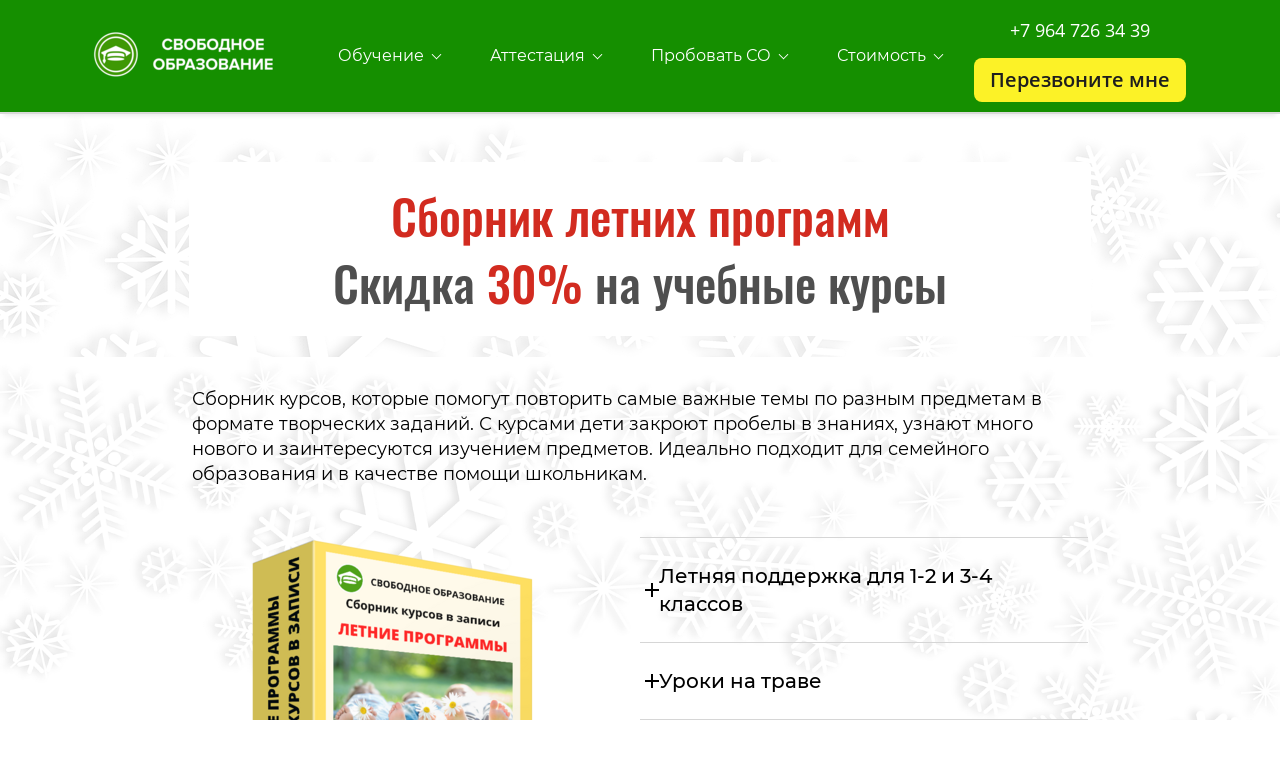

--- FILE ---
content_type: text/html; charset=utf-8
request_url: https://housenn.ru/sbornikleto30
body_size: 51257
content:
<!DOCTYPE html><html>
<head>
<script async src="https://www.googletagmanager.com/gtag/js?id=UA-122361598-1" type="deferjs"></script>
<script type="deferjs">
    window.dataLayer = window.dataLayer || [];
    function gtag(){dataLayer.push(arguments);}
    gtag('js', new Date());

    gtag('config', 'UA-122361598-1');
</script>
<meta charset="utf-8"/>
<meta http-equiv="Content-Type" content="text/html; charset=utf-8"/>
<meta http-equiv="x-dns-prefetch-control" content="on"/>
<link rel="preconnect" href="//m-files.cdn1.cc/"/><link rel="preload" as="style" href="//m-files.cdn1.cc/web/build/pages/public.bundle.css?v=1762326703"/><link rel="preload" as="image" href="//m-files.cdn1.cc/lpfile/b/7/d/b7d9a7fbe32f7f905d27251b3beb5daf.png"/><link rel="preload" as="image" href="//m-files.cdn1.cc/lpfile/4/5/9/4592509b453c1df4b1f2460614ffb9b0/-/crop/0x0x695x706/-/resize/346/-/quality/100/f.png"/>
<title>Сборники курсов &quot;Свободного образования&quot;</title>
<meta name="viewport" content="width=device-width"/>
<meta name="robots" content="index, follow"/>
<meta property="og:title" content="Сборники курсов "Свободного образования""/><meta property="og:description" content="Обучение и дистанционная аттестация на семейном образовании"/><meta property="og:image" content="https://m-files.cdn1.cc/lpfile/a/c/b/acbf4ecf85d855114d88f4c23032eac6.png"/><meta property="og:site_name" content="Свободное образование"/><meta property="og:type" content="website"/><meta property="og:url" content="housenn.ru/sbornikleto30"/><meta property="og:locale" content="ru_RU"/><link href="//housenn.ru/favicon.ico?5322" type="image/x-icon" rel="shortcut icon"/><link href="//m-files.cdn1.cc/web/build/pages/public.bundle.css?v=1762326703" rel="stylesheet"/><style>body,#site_wrapper1{min-width:960px;}.blk_section_inner{width:960px;}@media (max-width: 500px){body,#site_wrapper1{min-width:370px;}.blk_section_inner{width:370px;}.section_popup_wnd{width:300px!important;}.blk-section--ms-popup{max-width:300px}}</style><style id="font-face-14">@font-face {
font-family: 'Open Sans';
src: url('//m-files.cdn1.cc/web/user/fonts/open_sans/open_sans_light.woff') format('woff'), url('//m-files.cdn1.cc/web/user/fonts/open_sans/open_sans_light.ttf') format('ttf');
font-weight: 300;
font-style: normal;
font-display: swap;
}</style><style id="site_styles_css">.menu-bar__button {background-color: #7d7d7d;float: right;} .menu-bar__button .menu-bar__icon {fill: #FFFFFF;}</style><style id="font-face-164">@font-face {
font-family: 'Oswald';
src: url('//m-files.cdn1.cc/web/user/fonts/oswald/oswald_medium.woff') format('woff'), url('//m-files.cdn1.cc/web/user/fonts/oswald/oswald_medium.ttf') format('ttf');
font-weight: 500;
font-style: normal;
font-display: swap;
}</style><style>.blk_text.blk_text__mtr-85 h1.blk-data.font-164:not([data-gs-fonts]),.blk_text.blk_text__mtr-85 h2.blk-data.font-164:not([data-gs-fonts]),.blk_text.blk_text__mtr-85 h3.blk-data.font-164:not([data-gs-fonts]),.blk_text.blk_text__mtr-85 h4.blk-data.font-164:not([data-gs-fonts]),.blk_text.blk_text__mtr-85 h5.blk-data.font-164:not([data-gs-fonts]),.blk_text.blk_text__mtr-85 h6.blk-data.font-164:not([data-gs-fonts]),.font-164{font-family:Oswald,Arial!important;font-weight:500!important;font-style:normal!important;}</style><style id="font-face-80">@font-face {
font-family: 'Montserrat';
src: url('//m-files.cdn1.cc/web/user/fonts/montserrat/montserrat_normal.woff') format('woff'), url('//m-files.cdn1.cc/web/user/fonts/montserrat/montserrat_normal.ttf') format('ttf');
font-weight: 400;
font-style: normal;
font-display: swap;
}</style><style id="font-face-82">@font-face {
font-family: 'Montserrat';
src: url('//m-files.cdn1.cc/web/user/fonts/montserrat/montserrat_medium.woff') format('woff'), url('//m-files.cdn1.cc/web/user/fonts/montserrat/montserrat_medium.ttf') format('ttf');
font-weight: 500;
font-style: normal;
font-display: swap;
}</style><style>.blk_text.blk_text__mtr-85 h1.blk-data.font-14:not([data-gs-fonts]),.blk_text.blk_text__mtr-85 h2.blk-data.font-14:not([data-gs-fonts]),.blk_text.blk_text__mtr-85 h3.blk-data.font-14:not([data-gs-fonts]),.blk_text.blk_text__mtr-85 h4.blk-data.font-14:not([data-gs-fonts]),.blk_text.blk_text__mtr-85 h5.blk-data.font-14:not([data-gs-fonts]),.blk_text.blk_text__mtr-85 h6.blk-data.font-14:not([data-gs-fonts]),.font-14{font-family:Open Sans,Arial!important;font-weight:300!important;font-style:normal!important;}</style><style id="font-face-18">@font-face {
font-family: 'Open Sans';
src: url('//m-files.cdn1.cc/web/user/fonts/open_sans/open_sans_semi-bold.woff') format('woff'), url('//m-files.cdn1.cc/web/user/fonts/open_sans/open_sans_semi-bold.ttf') format('ttf');
font-weight: 600;
font-style: normal;
font-display: swap;
}</style><style>.blk_text.blk_text__mtr-85 h1.blk-data.font-18:not([data-gs-fonts]),.blk_text.blk_text__mtr-85 h2.blk-data.font-18:not([data-gs-fonts]),.blk_text.blk_text__mtr-85 h3.blk-data.font-18:not([data-gs-fonts]),.blk_text.blk_text__mtr-85 h4.blk-data.font-18:not([data-gs-fonts]),.blk_text.blk_text__mtr-85 h5.blk-data.font-18:not([data-gs-fonts]),.blk_text.blk_text__mtr-85 h6.blk-data.font-18:not([data-gs-fonts]),.font-18{font-family:Open Sans,Arial!important;font-weight:600!important;font-style:normal!important;}</style><style id="font-face-84">@font-face {
font-family: 'Montserrat';
src: url('//m-files.cdn1.cc/web/user/fonts/montserrat/montserrat_bold.woff') format('woff'), url('//m-files.cdn1.cc/web/user/fonts/montserrat/montserrat_bold.ttf') format('ttf');
font-weight: 700;
font-style: normal;
font-display: swap;
}</style><style id="head-blocks-style"></style><style id="font-face-16">@font-face {
font-family: 'Open Sans';
src: url('//m-files.cdn1.cc/web/user/fonts/open_sans/open_sans_normal.woff') format('woff'), url('//m-files.cdn1.cc/web/user/fonts/open_sans/open_sans_normal.ttf') format('ttf');
font-weight: 400;
font-style: normal;
font-display: swap;
}</style><style id="font-face-38">@font-face {
font-family: 'Roboto';
src: url('//m-files.cdn1.cc/web/user/fonts/roboto/roboto_normal.woff') format('woff'), url('//m-files.cdn1.cc/web/user/fonts/roboto/roboto_normal.ttf') format('ttf');
font-weight: 400;
font-style: normal;
font-display: swap;
}</style><style id="font-face-42">@font-face {
font-family: 'Roboto';
src: url('//m-files.cdn1.cc/web/user/fonts/roboto/roboto_bold.woff') format('woff'), url('//m-files.cdn1.cc/web/user/fonts/roboto/roboto_bold.ttf') format('ttf');
font-weight: 700;
font-style: normal;
font-display: swap;
}</style><style id="sp-1383002__blocks-style">/*** (PAGE_ID: #1383002) STYLES FOR BLOCKS ***/.blk[data-id=b-704b3e19a2dd452fb80acece31495e89] .img_container img{width:218px}.blk[data-id=b-704b3e19a2dd452fb80acece31495e89] .mag-bg{border-radius:0}.blk[data-id=b-704b3e19a2dd452fb80acece31495e89] .blk_image_data_wrap{text-align:center}.gs-fonts--925[class]{font-family:Montserrat,Arial!important;font-weight:400!important;font-style:normal!important;font-size:16px!important;line-height:140%!important;letter-spacing:0px!important}#\32 dd3ce2958bd4ea88ce69df6c69976e8 > .block-content {  display: flex;}#\32 dd3ce2958bd4ea88ce69df6c69976e8 > .block-content > .m-block-wrapper {    width: 100%;    margin: 0;}#\32 dd3ce2958bd4ea88ce69df6c69976e8.blk-in-abs > .block-content > .m-block-wrapper {width: 160px;height: 300px;margin: 0;}#\32 dd3ce2958bd4ea88ce69df6c69976e8.blk--resizing > .block-content > .m-block-wrapper {    width: 100%;    height: 100%;}#\32 dd3ce2958bd4ea88ce69df6c69976e8.blk-in-abs > .block-content > .m-block-wrapper[data-size="width"],#\32 dd3ce2958bd4ea88ce69df6c69976e8.blk-in-abs > .block-content > .m-block-wrapper[data-size="no-size"] {    align-items: center;}@media(max-width:500px){#\32 dd3ce2958bd4ea88ce69df6c69976e8 > .block-content > .m-block-wrapper {        margin: 0;    }#\32 dd3ce2958bd4ea88ce69df6c69976e8.blk-in-abs > .block-content > .m-block-wrapper {    width: 160px;    height: 100px;    margin: 0;    }#\32 dd3ce2958bd4ea88ce69df6c69976e8.blk--resizing > .block-content > .m-block-wrapper {        width: 100%;        height: 100%;    }}#\32 dd3ce2958bd4ea88ce69df6c69976e8 > .block-content > .m-block-wrapper {    min-width: 0;}#\32 dd3ce2958bd4ea88ce69df6c69976e8.blk-in-abs > .block-content > .m-block-wrapper {    height: auto;}#\32 dd3ce2958bd4ea88ce69df6c69976e8 .m-block-wrapper {    display: flex;    justify-content: inherit;    min-width: 10%;}#\32 dd3ce2958bd4ea88ce69df6c69976e8 .m-button-WnuqCOc {    max-width: 100%;    overflow-wrap: break-word;}#\32 dd3ce2958bd4ea88ce69df6c69976e8.blk-in-abs .m-button-wrapper {    width: 100%;}#\32 dd3ce2958bd4ea88ce69df6c69976e8 .m-button-wrapper {    }@media(max-width:500px){#\32 dd3ce2958bd4ea88ce69df6c69976e8.blk-in-abs > .block-content > .m-block-wrapper {        height: auto;    }}@media (min-width:501px) {#\32 dd3ce2958bd4ea88ce69df6c69976e8   }@media(max-width:500px){#\32 dd3ce2958bd4ea88ce69df6c69976e8   }#\32 dd3ce2958bd4ea88ce69df6c69976e8 .m-block-wrapper .m-button-WnuqCOc {            width: unset;    }#\32 dd3ce2958bd4ea88ce69df6c69976e8.blk-in-abs .m-button-WnuqCOc {    width: 100%;    height: 100%;}#\32 dd3ce2958bd4ea88ce69df6c69976e8 .m-button-WnuqCOc {    cursor: pointer;            width: min-content;        color: #FFFFFF;    display: flex;    justify-content: center;    align-items: center;    box-shadow:         unset    ;    grid-gap: 5px;    transition: all 0.15s linear;    position: relative;                    background: transparent;                border: 0px solid transparent;        padding: 8px 16px;                            border-radius: 8px;                                word-break: normal;}#\32 dd3ce2958bd4ea88ce69df6c69976e8 .m-block-wrapper .m-button-WnuqCOc {    margin-top: unset;}#\32 dd3ce2958bd4ea88ce69df6c69976e8 .m-button-WnuqCOc:before {    display: none;    content: '';    position: absolute;    border-radius: inherit;    padding: 2px;    z-index: 0;    inset: 0;    -webkit-mask: linear-gradient(#fff 0 0) content-box, linear-gradient(#fff 0 0);    -webkit-mask-composite: xor;    mask-composite: exclude;    pointer-events: none;}#\32 dd3ce2958bd4ea88ce69df6c69976e8 .m-button-WnuqCOc:hover {                        background: transparent;                            border: 0px solid transparent;            padding: 8px 16px;                                }#\32 dd3ce2958bd4ea88ce69df6c69976e8     .m-button-WnuqCOc:hover:before {                    display: none;            }#\32 dd3ce2958bd4ea88ce69df6c69976e8 .m-button-WnuqCOc:active {                        background: transparent;                            border: 0px solid transparent;            padding: 8px 16px;                            transform: scale(1);    }#\32 dd3ce2958bd4ea88ce69df6c69976e8     .m-button-WnuqCOc:active:before {                    display: none;                background: linear-gradient(0deg,rgba(41,92,230,1),rgba(183,55,230,1));    }#\32 dd3ce2958bd4ea88ce69df6c69976e8 .m-button__text-WnuqCOc {    text-align: left;    transition: transform 0.15s linear;}@media(max-width:500px){#\32 dd3ce2958bd4ea88ce69df6c69976e8         .m-block-wrapper .m-button-WnuqCOc {        margin-top: unset;    }#\32 dd3ce2958bd4ea88ce69df6c69976e8     .m-button-WnuqCOc {                    padding: 8px 16px;                grid-gap: 5px;    }#\32 dd3ce2958bd4ea88ce69df6c69976e8         .m-button-WnuqCOc:hover {                                    padding: 8px 16px;                        }#\32 dd3ce2958bd4ea88ce69df6c69976e8         .m-button-WnuqCOc:active {                                    padding: 8px 16px;                        }}#\32 dd3ce2958bd4ea88ce69df6c69976e8 > .block-content{justify-content:center;}.ms-ts-2dd3ce2958bd4ea88ce69df6c69976e8-34{font-family:Open Sans,Arial!important;font-weight:400!important;font-style:normal!important;font-size:18px!important;line-height:140%!important;letter-spacing:0px!important}#\32 1ffc86e7c8c4b90acc8b8536ba16a07 > .block-content {  display: flex;}#\32 1ffc86e7c8c4b90acc8b8536ba16a07 > .block-content > .m-block-wrapper {    width: 100%;    margin: 0;}#\32 1ffc86e7c8c4b90acc8b8536ba16a07.blk-in-abs > .block-content > .m-block-wrapper {width: 160px;height: 300px;margin: 0;}#\32 1ffc86e7c8c4b90acc8b8536ba16a07.blk--resizing > .block-content > .m-block-wrapper {    width: 100%;    height: 100%;}#\32 1ffc86e7c8c4b90acc8b8536ba16a07.blk-in-abs > .block-content > .m-block-wrapper[data-size="width"],#\32 1ffc86e7c8c4b90acc8b8536ba16a07.blk-in-abs > .block-content > .m-block-wrapper[data-size="no-size"] {    align-items: center;}@media(max-width:500px){#\32 1ffc86e7c8c4b90acc8b8536ba16a07 > .block-content > .m-block-wrapper {        margin: 0;    }#\32 1ffc86e7c8c4b90acc8b8536ba16a07.blk-in-abs > .block-content > .m-block-wrapper {    width: 160px;    height: 100px;    margin: 0;    }#\32 1ffc86e7c8c4b90acc8b8536ba16a07.blk--resizing > .block-content > .m-block-wrapper {        width: 100%;        height: 100%;    }}#\32 1ffc86e7c8c4b90acc8b8536ba16a07 > .block-content > .m-block-wrapper {    min-width: 0;}#\32 1ffc86e7c8c4b90acc8b8536ba16a07 .m-block-wrapper {    display: flex;    justify-content: inherit;    min-width: 10%;    -webkit-tap-highlight-color: transparent;}#\32 1ffc86e7c8c4b90acc8b8536ba16a07.blk-in-abs .m-button-wrapper {    width: 100%;    height: 100%;}@media (min-width:501px) {#\32 1ffc86e7c8c4b90acc8b8536ba16a07   }@media(max-width:500px){#\32 1ffc86e7c8c4b90acc8b8536ba16a07   }#\32 1ffc86e7c8c4b90acc8b8536ba16a07 .m-button-pd-XmbG {    --verPaddings: 8px;    --horPaddings: 16px;    --paddings: var(--verPaddings) var(--horPaddings);    --paddingsForGradient: calc(var(--verPaddings) - 2px) calc(var(--horPaddings) - 2px);    --iconMargin: 5px;    --iconSize: 20px;    --imageSize: 50px;}#\32 1ffc86e7c8c4b90acc8b8536ba16a07.blk-in-abs .m-button-pd-XmbG {    width: 100%;    height: 100%;}#\32 1ffc86e7c8c4b90acc8b8536ba16a07 .m-button-pd-XmbG {    cursor: pointer;        color: #1E1E1E;    display: flex;    justify-content: center;    align-items: center;    box-shadow:         unset    ;    grid-gap: var(--iconMargin);    position: relative;        background: #fcf227;                border: 0px solid transparent;    padding: var(--paddings);            border-radius: 8px;                            word-break: break-word;    transition: background 0.2s, color 0.2s, border 0.2s, padding 0.2s, transform 0.2s;}#\32 1ffc86e7c8c4b90acc8b8536ba16a07 .m-button-pd-XmbG:before {    display: none;    content: '';    position: absolute;    border-radius: inherit;    padding: 2px;    inset: 0;    -webkit-mask: linear-gradient(#fff 0 0) content-box, linear-gradient(#fff 0 0);    -webkit-mask-composite: xor;    mask-composite: exclude;    pointer-events: none;}#\32 1ffc86e7c8c4b90acc8b8536ba16a07 .m-button-pd-XmbG:hover {                        }#\32 1ffc86e7c8c4b90acc8b8536ba16a07 .m-button-pd-XmbG:hover {        background: #fcf227;                border: 0px solid transparent;    padding: var(--paddings);    }#\32 1ffc86e7c8c4b90acc8b8536ba16a07 .m-button-pd-XmbG:hover:before {        display: none;    }#\32 1ffc86e7c8c4b90acc8b8536ba16a07 .m-button-pd-XmbG:active {            transform: scale(1);    }#\32 1ffc86e7c8c4b90acc8b8536ba16a07 .m-button-pd-XmbG:active {        background: #D99C00;                border: 0px solid transparent;    padding: var(--paddings);    }#\32 1ffc86e7c8c4b90acc8b8536ba16a07 .m-button-pd-XmbG:active:before {        display: none;    }#\32 1ffc86e7c8c4b90acc8b8536ba16a07 .m-button__text-pd-XmbG {    text-align: left;    transition: transform 0.2s;}@media(max-width:500px){#\32 1ffc86e7c8c4b90acc8b8536ba16a07         .m-button-pd-XmbG {        --verPaddings: 8px;        --horPaddings: 16px;        --iconMargin: 5px;        --iconSize: 20px;        --imageSize: 50px;    }}#\32 1ffc86e7c8c4b90acc8b8536ba16a07 > .block-content{justify-content:center;}.ms-ts-21ffc86e7c8c4b90acc8b8536ba16a07-50{font-family:Open Sans,Arial!important;font-weight:600!important;font-style:normal!important;font-size:20px!important;line-height:140%!important;letter-spacing:0px!important}.blk_section[data-id=s-9f0d01758d5f4819ab75ff2bf6c8d7ae]{background: #158f00}.blk_section[data-id=s-9f0d01758d5f4819ab75ff2bf6c8d7ae] .blk_section_inner {background-position: 50% 0%;background-repeat: no-repeat}.blk_section[data-id=s-9f0d01758d5f4819ab75ff2bf6c8d7ae]{background: #158f00}.blk_section[data-id=s-9f0d01758d5f4819ab75ff2bf6c8d7ae] .blk_section_inner {background-position: 50% 0%;background-repeat: no-repeat}#\39 f0d01758d5f4819ab75ff2bf6c8d7ae {height: auto;    min-height: 50px;    overflow: visible;    z-index: 11;}#\39 f0d01758d5f4819ab75ff2bf6c8d7ae.is_fixed {    left: 0px!important;    margin-left: 0px!important;    width: 100%!important;}#\39 f0d01758d5f4819ab75ff2bf6c8d7ae .m-section {    min-height: 50px;    padding: 10px 0 10px 0;    position: relative;    border-bottom: 2px solid #d9d9d9;    display: flex;    justify-content: center;}#\39 f0d01758d5f4819ab75ff2bf6c8d7ae .m-section--bg-empty {    background: transparent;}#\39 f0d01758d5f4819ab75ff2bf6c8d7ae .m-section--bg-color {    background: #158f00;}#\39 f0d01758d5f4819ab75ff2bf6c8d7ae .m-section--bg-gradient {    background: linear-gradient(180deg,rgba(204,204,204,1),rgba(0,0,0,0));}#\39 f0d01758d5f4819ab75ff2bf6c8d7ae .m-section--with-shadow {    box-shadow: 0 6px 4px -4px rgba(0, 0, 0, .075);}#\39 f0d01758d5f4819ab75ff2bf6c8d7ae .m-wrapper {    min-height: 50px;    height: auto;    width: 1170px;    padding: 0 35px;    display: flex;    justify-content: space-between;    align-items: center;}#\39 f0d01758d5f4819ab75ff2bf6c8d7ae .m-wrapper--full-width {    width: 100%;}@media(max-width:500px){#\39 f0d01758d5f4819ab75ff2bf6c8d7ae {height: auto;        min-height: 0px;        min-width: 320px;}#\39 f0d01758d5f4819ab75ff2bf6c8d7ae .m-section {    padding: 10px 0px;    background-color: #158f00;}}#\39 f0d01758d5f4819ab75ff2bf6c8d7ae.is_fixed.m-section-fixed {    position: fixed!important;    top: 0!important;}#\39 f0d01758d5f4819ab75ff2bf6c8d7ae .m-section {    padding: 10px 0 10px 0;}#\39 f0d01758d5f4819ab75ff2bf6c8d7ae .m-wrapper--fake {    width: 1170px;}#\39 f0d01758d5f4819ab75ff2bf6c8d7ae .m-wrapper--fake.m-wrapper--full-width {    width: 100%;}#\39 f0d01758d5f4819ab75ff2bf6c8d7ae .m-wrapper {    width: 100%;}#\39 f0d01758d5f4819ab75ff2bf6c8d7ae .logo-wrapper {    height: auto;    width: 20%;    max-width: 30%;    margin-right: 0px;}#\39 f0d01758d5f4819ab75ff2bf6c8d7ae .menu-wrapper {    height: auto;    min-height: 40px;    flex-grow: 1;    flex-basis: 0;    display: flex;    flex-wrap: wrap;    justify-content: center;    align-items: center;}#\39 f0d01758d5f4819ab75ff2bf6c8d7ae .action-wrapper {    max-height: 100%;    width: 20%;    max-width: 30%;    margin-left: 0px;}#\39 f0d01758d5f4819ab75ff2bf6c8d7ae .topmenu-item {    padding: 10px 25px;    border-radius: 5px;    cursor: pointer;    position: relative;    transition: .1s;    color: #FFFFFF;    text-decoration: none;}#\39 f0d01758d5f4819ab75ff2bf6c8d7ae .topmenu-item:hover {    background: rgba(23,157,0,0);    color: #fce003;    text-decoration: none;}#\39 f0d01758d5f4819ab75ff2bf6c8d7ae .topmenu-item__name,#\39 f0d01758d5f4819ab75ff2bf6c8d7ae .submenu-item__name span {    position: relative;}#\39 f0d01758d5f4819ab75ff2bf6c8d7ae .with-submenu .arrow:after {    content: "";    display: inline-block;    width: 6px;    height: 6px;    position: relative;    vertical-align: middle;    bottom: 2px;    border-left: 1px solid #FFFFFF;    border-top: 1px solid #FFFFFF;    transform: rotate(-135deg);    margin-left: 5px;}#\39 f0d01758d5f4819ab75ff2bf6c8d7ae .with-submenu:hover .arrow:after {    border-left: 1px solid #fce003;    border-top: 1px solid #fce003;}#\39 f0d01758d5f4819ab75ff2bf6c8d7ae .submenu {    visibility: hidden;    opacity: 0;    position: absolute;    z-index: 100;    flex-direction: column;    justify-content: center;    align-items: center;    transition: .3s;    background: #158f00;    min-width: 230px;    box-sizing: border-box;    border-radius: 4px;    border: 1px solid #d9d9d9;    left: 0px;    top: 100%;    padding: 5px 10px;    box-shadow: 0 2px 8px rgba(0,0,0,0.16);    transform: translate3d(0, -10px, 0);}#\39 f0d01758d5f4819ab75ff2bf6c8d7ae .topmenu-item:hover .submenu {    visibility: visible;    opacity: 1;    transform: translate3d(0, 0px, 0);}#\39 f0d01758d5f4819ab75ff2bf6c8d7ae .submenu-item {    color: #FFFFFF;    cursor: pointer;}#\39 f0d01758d5f4819ab75ff2bf6c8d7ae .submenu-item__name {    border-radius: 5px;    padding: 10px calc(25px - 10px);}#\39 f0d01758d5f4819ab75ff2bf6c8d7ae .submenu-item__name:hover {    background: rgba(23,157,0,0);    color: #fce003;}#\39 f0d01758d5f4819ab75ff2bf6c8d7ae .nav-dropdown-lines {    cursor: pointer;    position: relative;    display: none;    flex-direction: column;    justify-content: center;    width: 50px;    height: 50px;    background: #FFFFFF;    border-radius: 25px;    transition: transform .3s,-webkit-transform .3s;}#\39 f0d01758d5f4819ab75ff2bf6c8d7ae .nav-dropdown-lines.show {    transform: rotate(90deg);}#\39 f0d01758d5f4819ab75ff2bf6c8d7ae .nav-dropdown-lines span {    position: absolute;    background: #1D1D1D;    width: 20px;    height: 2px;    transition: transform .3s,-webkit-transform .3s;    left: 50%;    top: 50%;    transform: translate(-50%,0px);}#\39 f0d01758d5f4819ab75ff2bf6c8d7ae .nav-dropdown-lines span:first-child {    -webkit-transform: translate(-50%,-5px);    transform: translate(-50%,-5px);}#\39 f0d01758d5f4819ab75ff2bf6c8d7ae .nav-dropdown-lines span:last-child {    -webkit-transform: translate(-50%,5px);    transform: translate(-50%,5px);}#\39 f0d01758d5f4819ab75ff2bf6c8d7ae .nav-dropdown-lines.show span,#\39 f0d01758d5f4819ab75ff2bf6c8d7ae  .nav-dropdown-lines.show span:first-child {    -webkit-transform: translate(-50%) rotateZ(45deg);    transform: translate(-50%) rotateZ(45deg);}#\39 f0d01758d5f4819ab75ff2bf6c8d7ae .nav-dropdown-lines.show span:last-child {    -webkit-transform: translateX(-50%) rotateZ(-45deg);    transform: translateX(-50%) rotateZ(-45deg);}@media(max-width:500px){#\39 f0d01758d5f4819ab75ff2bf6c8d7ae .m-section {        padding: 10px 0 10px 0;    }#\39 f0d01758d5f4819ab75ff2bf6c8d7ae .m-section,#\39 f0d01758d5f4819ab75ff2bf6c8d7ae .m-wrapper,#\39 f0d01758d5f4819ab75ff2bf6c8d7ae .menu-wrapper {    flex-direction: column;}#\39 f0d01758d5f4819ab75ff2bf6c8d7ae .m-wrapper,#\39 f0d01758d5f4819ab75ff2bf6c8d7ae  .menu-wrapper {    width: 100%;    margin: 0px;    max-width: 100%;}#\39 f0d01758d5f4819ab75ff2bf6c8d7ae .logo-wrapper,#\39 f0d01758d5f4819ab75ff2bf6c8d7ae .action-wrapper {    min-width: 100px;    max-width: 100%;    width: -moz-fit-content;        width: fit-content;    padding: 0px 30px;    margin: 0px;    margin-bottom: 20px;}#\39 f0d01758d5f4819ab75ff2bf6c8d7ae .logo-wrapper {    margin-top: 20px;}#\39 f0d01758d5f4819ab75ff2bf6c8d7ae .action-wrapper {    margin-top: 20px;}#\39 f0d01758d5f4819ab75ff2bf6c8d7ae .menu-wrapper {    flex-basis: auto;    flex-grow: 0;    flex-shrink: 0;    flex-wrap: initial;}#\39 f0d01758d5f4819ab75ff2bf6c8d7ae .m-wrapper {    position: absolute;    padding: 0px;    background: #158f00;    justify-content: flex-start;    height: calc(150vh - ((10px + 10px) + 50px));    padding-bottom: 50vh;    overflow: auto;    transform: translate3d(100%, 0, 0);    visibility: hidden;    transition: 0.3s;    align-items: flex-start;}#\39 f0d01758d5f4819ab75ff2bf6c8d7ae .m-wrapper.mob-alignment-center {    align-items: center;}#\39 f0d01758d5f4819ab75ff2bf6c8d7ae .m-wrapper--fake {        position: absolute;        top: calc((10px + 10px) + 50px);    height: calc(150vh - ((10px + 10px) + 50px));    width: 100%;    padding-bottom: 50vh;    overflow: hidden;    visibility: hidden;    }#\39 f0d01758d5f4819ab75ff2bf6c8d7ae         .m-wrapper--fake.topmenu-opened {        visibility: visible;    }#\39 f0d01758d5f4819ab75ff2bf6c8d7ae .m-wrapper--fake.topmenu-opened .m-wrapper {    transform: translate3d(0, 0, 0);    visibility: visible;}#\39 f0d01758d5f4819ab75ff2bf6c8d7ae .m-wrapper--fake.topmenu-opened .topmenu-item {    position: relative;}#\39 f0d01758d5f4819ab75ff2bf6c8d7ae .nav-dropdown-lines {        display: flex;        align-self: row;        margin-right: 10px;        margin-left: 10px;        box-shadow: none;    }#\39 f0d01758d5f4819ab75ff2bf6c8d7ae         .topmenu-item {        border-radius: 0px;        width: 100%;        transition: none;        color: #FFFFFF;        padding: 20px 30px;    }#\39 f0d01758d5f4819ab75ff2bf6c8d7ae     .topmenu-item:hover {        background-color: transparent;        color: #FFFFFF;    }#\39 f0d01758d5f4819ab75ff2bf6c8d7ae         .topmenu-item.with-border {        border-top: 1px solid rgba(217,217,217,0.3);    }#\39 f0d01758d5f4819ab75ff2bf6c8d7ae     .topmenu-item.with-border:last-child {        border-bottom: 1px solid rgba(217,217,217,0.3);    }#\39 f0d01758d5f4819ab75ff2bf6c8d7ae         .topmenu-item__name {        display: flex;        justify-content: space-between;    }#\39 f0d01758d5f4819ab75ff2bf6c8d7ae         .topmenu-item.submenu-opened,#\39 f0d01758d5f4819ab75ff2bf6c8d7ae     .topmenu-item:hover.submenu-opened {        background: #158f00;    }#\39 f0d01758d5f4819ab75ff2bf6c8d7ae         .submenu {        padding: 0px;        border-radius: 0px;        opacity: 1;        background-color: transparent;        position: initial;        overflow: hidden;        border: none;        box-shadow: none;        transform: translate3d(0, 0px, 0);    }#\39 f0d01758d5f4819ab75ff2bf6c8d7ae         .submenu-item__name {        color: #FFFFFF;        text-align: space-between;    }#\39 f0d01758d5f4819ab75ff2bf6c8d7ae         .submenu-item__name:hover {        background-color: transparent;        color: #FFFFFF;    }#\39 f0d01758d5f4819ab75ff2bf6c8d7ae         .topmenu-opened .submenu.submenu--visible {        height: auto;        visibility: visible;        margin: 20px 0px 0px 0px;    }#\39 f0d01758d5f4819ab75ff2bf6c8d7ae         .submenu.submenu--hidden {        visibility: hidden;        height: 0px;        margin: 0px;        padding: 0px;    }#\39 f0d01758d5f4819ab75ff2bf6c8d7ae         .hide-mobile {        display: none;    }#\39 f0d01758d5f4819ab75ff2bf6c8d7ae         .with-submenu .arrow:after {        margin-left: 10px;        margin-right: 3px;        border-left: 1px solid #FFFFFF;        border-top: 1px solid #FFFFFF;    }#\39 f0d01758d5f4819ab75ff2bf6c8d7ae         .mob-alignment-center .with-submenu .topmenu-item__name span {        transform: translate(10px);    }}#\39 f0d01758d5f4819ab75ff2bf6c8d7ae {    z-index: 10;}#\39 f0d01758d5f4819ab75ff2bf6c8d7ae:hover {    z-index: 11;}@media(max-width:500px){#\39 f0d01758d5f4819ab75ff2bf6c8d7ae.m-section-fixed {z-index: 11;}}#\39 f0d01758d5f4819ab75ff2bf6c8d7ae .m-section {    z-index: 0;}#\39 f0d01758d5f4819ab75ff2bf6c8d7ae .topmenu-item:hover,#\39 f0d01758d5f4819ab75ff2bf6c8d7ae .submenu-item__name:hover {    background: transparent;}#\39 f0d01758d5f4819ab75ff2bf6c8d7ae .topmenu-item:before,#\39 f0d01758d5f4819ab75ff2bf6c8d7ae .submenu-item__name:before {    content: "";    pointer-events: none;    display: block;    position: absolute;    top: 0;    right: 0;    bottom: 0;    left: 0;    background: rgba(23,157,0,0);    border-radius: 5px;    opacity: 0;    transition: .1s;    transform: scale(0);}#\39 f0d01758d5f4819ab75ff2bf6c8d7ae .submenu-item__name:before {    background: #253D15;    border-radius: 0px;}#\39 f0d01758d5f4819ab75ff2bf6c8d7ae .submenu-item:first-child .submenu-item__name:before {    border-top-left-radius: 4px;    border-top-right-radius: 4px;}#\39 f0d01758d5f4819ab75ff2bf6c8d7ae .submenu-item:last-child .submenu-item__name:before {    border-bottom-left-radius: 4px;    border-bottom-right-radius: 4px;}#\39 f0d01758d5f4819ab75ff2bf6c8d7ae .topmenu-item:hover:before,#\39 f0d01758d5f4819ab75ff2bf6c8d7ae .submenu-item__name:hover:before {    opacity: 1;    transform: scale(1);}#\39 f0d01758d5f4819ab75ff2bf6c8d7ae .submenu {    left: 0px;    padding: 0px;    background: #253D15;}#\39 f0d01758d5f4819ab75ff2bf6c8d7ae .submenu-item__name {    position: relative;    border-radius: 0px;    padding: 10px 25px;    color: #FFFFFF;}#\39 f0d01758d5f4819ab75ff2bf6c8d7ae .submenu-item__name:hover {    color: #FCE003;}#\39 f0d01758d5f4819ab75ff2bf6c8d7ae .mobile-logo-wrapper {    display: none;}#\39 f0d01758d5f4819ab75ff2bf6c8d7ae.on-next-section {    height: 0;    min-height: 0;    padding: 0;    border: none;    box-shadow: none;    position: relative;    z-index: 11;}#\39 f0d01758d5f4819ab75ff2bf6c8d7ae.on-next-section .m-section {    position: absolute;    top: 0;    left: 0;    right: 0;    z-index: 1;    border: none;    box-shadow: none;}#\39 f0d01758d5f4819ab75ff2bf6c8d7ae .m-wrapper--fake {    z-index: 1;}#\39 f0d01758d5f4819ab75ff2bf6c8d7ae .editor-difference {    display: none;}@media(max-width:500px){#\39 f0d01758d5f4819ab75ff2bf6c8d7ae     .m-section--bg-gradient {        background: transparent;    }#\39 f0d01758d5f4819ab75ff2bf6c8d7ae         .m-wrapper,#\39 f0d01758d5f4819ab75ff2bf6c8d7ae     .submenu,#\39 f0d01758d5f4819ab75ff2bf6c8d7ae     .topmenu-item.submenu-opened,#\39 f0d01758d5f4819ab75ff2bf6c8d7ae     .topmenu-item.submenu-opened:hover {        background: #FFFFFF;        -webkit-tap-highlight-color: transparent;    }#\39 f0d01758d5f4819ab75ff2bf6c8d7ae         .topmenu-item,#\39 f0d01758d5f4819ab75ff2bf6c8d7ae      .topmenu-item:hover,#\39 f0d01758d5f4819ab75ff2bf6c8d7ae      .submenu-item__name,#\39 f0d01758d5f4819ab75ff2bf6c8d7ae      .submenu-item__name:hover {        color: #4F4F4F;        -webkit-tap-highlight-color: transparent;    }#\39 f0d01758d5f4819ab75ff2bf6c8d7ae.only-burger {        height: 0;        min-height: 0;        padding: 0;        border: none;        box-shadow: none;    }#\39 f0d01758d5f4819ab75ff2bf6c8d7ae.only-burger .m-section {        height: 0;        min-height: 0;        padding: 0;    }#\39 f0d01758d5f4819ab75ff2bf6c8d7ae.only-burger .nav-dropdown-lines {        position: absolute;        top: 10px;        right: 0;        margin: 0 25px;    }#\39 f0d01758d5f4819ab75ff2bf6c8d7ae.only-burger .nav-dropdown-lines--row-reverse {        left: 0;    }#\39 f0d01758d5f4819ab75ff2bf6c8d7ae     .topmenu-item:hover:before,#\39 f0d01758d5f4819ab75ff2bf6c8d7ae     .submenu-item__name:hover:before {        opacity: 0;        transform: scale(0);    }#\39 f0d01758d5f4819ab75ff2bf6c8d7ae         .m-wrapper--fake {        top: 0;        height: 150vh;        padding-top: calc((10px + 10px) + 50px);    }#\39 f0d01758d5f4819ab75ff2bf6c8d7ae         .m-wrapper {        top: 0;        height: 150vh;        padding-top: calc((10px + 10px) + 50px);    }#\39 f0d01758d5f4819ab75ff2bf6c8d7ae         .show-mobile {        display: block;    }#\39 f0d01758d5f4819ab75ff2bf6c8d7ae         .m-mobile-wrapper {        display: flex;        justify-content: space-between;        align-items: center;        flex-direction: row;        padding: 0 15px;    }#\39 f0d01758d5f4819ab75ff2bf6c8d7ae         .mobile-logo-wrapper {        margin: 0 15px;        max-width: 100%;        height: auto;        max-height: 50px;        color: #4F4F4F;    }#\39 f0d01758d5f4819ab75ff2bf6c8d7ae.only-burger .mobile-logo-wrapper {        display: none;    }#\39 f0d01758d5f4819ab75ff2bf6c8d7ae         .mobile-logo-wrapper img {        height: 50px;        max-width: 300px;    }#\39 f0d01758d5f4819ab75ff2bf6c8d7ae         .mobile-logo-wrapper svg {        height: 50px;        max-width: 50px;        fill: #253D15!important;    }#\39 f0d01758d5f4819ab75ff2bf6c8d7ae         .nav-dropdown-lines {        z-index: 2;        -webkit-tap-highlight-color: transparent;    }}#\39 f0d01758d5f4819ab75ff2bf6c8d7ae .editor-difference {    width: 820px;    height: 45px;    max-width: 100%;    padding: 0px 30px;    border-radius: 20px;    display: flex;    align-items: center;    justify-content: center;    background-color: #E5EDFB;    position: absolute;    bottom: 40px;    left: calc(50% - 410px);    z-index: -1;}#\39 f0d01758d5f4819ab75ff2bf6c8d7ae .editor-difference__text {    color: #5489E7;    margin-left: 5px;}#\39 f0d01758d5f4819ab75ff2bf6c8d7ae .editor-difference__icon img {    height: 35px;    width: 35px;}@media(max-width:500px){#\39 f0d01758d5f4819ab75ff2bf6c8d7ae .editor-difference {    height: auto;    border-radius: 0;    padding: 10px 40px;    width: 100%;    left: 0;}#\39 f0d01758d5f4819ab75ff2bf6c8d7ae .editor-difference__text {    width: 80%;    text-align: center;}#\39 f0d01758d5f4819ab75ff2bf6c8d7ae .editor-difference__icon {    display: none;}}.blk_section.section_popup[data-id=s-e223932c8c4b4e0186efa72099727e95] .section_popup_wnd .section_popup_wnd_header .close-button svg{fill: #ffffff;}.blk_section.section_popup[data-id=s-e223932c8c4b4e0186efa72099727e95] .section_popup_wnd .section_popup_wnd_header .close-button{top: -35px;;left: unset;;right: -35px;;background: transparent;;width: 30px;;height: 30px;}.blk_section.section_popup[data-id=s-e223932c8c4b4e0186efa72099727e95] .section_popup_wnd {width:500px;;background: #FFFFFF;;border:none;;border-radius:6px;;padding: 20px 20px ;}.blk[data-id=b-241e63f5533343ee80b79a325598a993] form{margin: 0 auto;float: none;background-color: rgba(255,253,227,1);padding: 20px;border-radius: 6px;border: 1px solid rgba(204,204,204,1);width: 300px}.blk[data-id=b-241e63f5533343ee80b79a325598a993] .inp{border-color: rgba(204, 204, 204, 1);background-color: rgba(255, 255, 255, 1);-webkit-border-radius: 4px;border-radius: 4px;color: rgba(0, 0, 0, 1);height: 40px;font-size: 14px;;font-family:Open Sans,Arial;font-weight:400;font-style:normal}.blk[data-id=b-241e63f5533343ee80b79a325598a993] .label_wrap label{color: rgba(0, 0, 0, 1);font-size: 14px;font-family:Open Sans,Arial;font-weight:300;font-style:normal;margin-left: 0px}.blk[data-id=b-241e63f5533343ee80b79a325598a993] .hint{color: rgba(119, 119, 119, 1)}.blk[data-id=b-241e63f5533343ee80b79a325598a993] .header_text{font-family:Roboto,Arial;font-weight:700;font-style:normal;color: rgba(0, 0, 0, 1);font-size: 24px;text-align: center}.blk[data-id=b-241e63f5533343ee80b79a325598a993] .header_description{font-family:Roboto,Arial;font-weight:400;font-style:normal;color: rgba(0, 0, 0, 1);font-size: 14px;text-align: center}.blk[data-id=b-241e63f5533343ee80b79a325598a993] .user_form_regulation .field_wrap{font-family:Roboto,Arial;font-weight:400;font-style:normal;color: rgba(170, 170, 170, 1);font-size: 12px;text-align: center}.blk[data-id=b-241e63f5533343ee80b79a325598a993] .user_form_regulation .field_wrap a{color: rgba(50, 136, 230, 1)}.blk[data-id=b-241e63f5533343ee80b79a325598a993] .radio{font-family:Open Sans,Arial;font-weight:400;font-style:normal}.blk[data-id=b-241e63f5533343ee80b79a325598a993] .checkbox{font-family:Open Sans,Arial;font-weight:400;font-style:normal}.blk[data-id=b-241e63f5533343ee80b79a325598a993] .blk_form_wrap{text-align: center}@media(max-width:500px){.blk_section.section_popup[data-id=s-e223932c8c4b4e0186efa72099727e95] .section_popup_wnd {margin: 0; max-width: 100%; transform: none;;border-radius: 6px;;position: absolute;;margin: 16px auto;bottom: unset;;transform: translate(-50%, 0);;left: 50%;;right: unset;}.blk_section.section_popup[data-id=s-e223932c8c4b4e0186efa72099727e95] .section_popup_wnd .section_popup_wnd_header .close-button svg{fill: #ffffff;}.blk_section.section_popup[data-id=s-e223932c8c4b4e0186efa72099727e95] .section_popup_wnd .section_popup_wnd_header .close-button{top: 5px;;left: unset;;right: 5px;;background: transparent;;width: 30px;;height: 30px;}}div.blk_text .blk-data.blk-data--pc{display:block}div.blk_text .blk-data.blk-data--mobile370{display:none}@media(max-width:500px){div.blk_text .blk-data.blk-data--pc{display:none}div.blk_text .blk-data.blk-data--mobile370{display:block}div.blk_text .blk-data *[style]{font-size:inherit!important;text-align:inherit!important;line-height:inherit!important}}</style><style id="sp-1383002__button-style">div[data-id='b-241e63f5533343ee80b79a325598a993'] .btn-new{font-family:Open Sans,Arial;font-weight:600;font-style:normal;font-size:24px;background:#4CAF50;-moz-border-radius:5px;-webkit-border-radius:5px;border-radius:5px;border:2px solid #4CAF50;color:#FFFFFF;padding:10px 20px;}div[data-id='b-241e63f5533343ee80b79a325598a993'] .btn-new:hover{background:#4CAF50;border-color:#4CAF50!important;color:#FFFFFF;}div[data-id='b-241e63f5533343ee80b79a325598a993'] .btn-new:active{background:#4CAF50;border-color:#4CAF50!important;color:#FFFFFF;transform:scale(0.97);}form[frm-id='241e63f5533343ee80b79a325598a993'] .btn-new{font-family:Open Sans,Arial;font-weight:600;font-style:normal;font-size:24px;background:#4CAF50;-moz-border-radius:5px;-webkit-border-radius:5px;border-radius:5px;border:2px solid #4CAF50;color:#FFFFFF;padding:10px 20px;}form[frm-id='241e63f5533343ee80b79a325598a993'] .btn-new:hover{background:#4CAF50;border-color:#4CAF50!important;color:#FFFFFF;}form[frm-id='241e63f5533343ee80b79a325598a993'] .btn-new:active{background:#4CAF50;border-color:#4CAF50!important;color:#FFFFFF;transform:scale(0.97);}.frm-id__241e63f5533343ee80b79a325598a993 .quiz-nav-btn{font-family:Open Sans,Arial;font-weight:600;font-style:normal;font-size:24px;background:#4CAF50;-moz-border-radius:5px;-webkit-border-radius:5px;border-radius:5px;border:2px solid #4CAF50;color:#FFFFFF;padding:10px 20px;}.frm-id__241e63f5533343ee80b79a325598a993 .quiz-nav-btn:hover{background:#4CAF50;border-color:#4CAF50!important;color:#FFFFFF;}.frm-id__241e63f5533343ee80b79a325598a993 .quiz-nav-btn:active{background:#4CAF50;border-color:#4CAF50!important;color:#FFFFFF;transform:scale(0.97);}</style><style id="font-face-36">@font-face {
font-family: 'Roboto';
src: url('//m-files.cdn1.cc/web/user/fonts/roboto/roboto_light.woff') format('woff'), url('//m-files.cdn1.cc/web/user/fonts/roboto/roboto_light.ttf') format('ttf');
font-weight: 300;
font-style: normal;
font-display: swap;
}</style><style id="sp-1615367__blocks-style">/*** (PAGE_ID: #1615367) STYLES FOR BLOCKS ***/.blk_section[data-id=s-5b8ebce44c484adda9544607d3d6092f]{padding-top: 59px;padding-bottom: 117px;background: #222222}.blk_section[data-id=s-5b8ebce44c484adda9544607d3d6092f] .blk_section_inner {background-position: 50% 0%;background-repeat: no-repeat}.blk[data-id=b-c709039ebf814349a40c98d6f833ae9e] .blk_divider_self{height: 2px;margin: 0 0 0 0}.blk[data-id=b-c709039ebf814349a40c98d6f833ae9e] .divider-line{background: #ffd523;height: 2px;margin: -1px 0 0 0}.blk[data-id=b-67593c7fa4d24b0eb4ba21f8a88cd106] .blk_button_data_wrap{text-align: left}.blk[data-id=b-87e1b4584cde43cda9ad212bc9b4319c] .blk_button_data_wrap{text-align: left}.blk[data-id=b-0594e7f500e24422b20d598145853a8a] .blk_button_data_wrap{text-align: left}.blk[data-id=b-a682da096de64b53b550c1c7db90e6b5] .blk_button_data_wrap{text-align: left}.blk[data-id=b-b1ffcc840c794164b98e7f287d5093a3] .blk_button_data_wrap{text-align: left}.blk[data-id=b-0ad4a4a04a15410eb45b84414893edaa] .blk_button_data_wrap{text-align: left}.blk[data-id=b-7154bb9d34054369b2fcbd3cfdd911ea] .svg_wrap{width:40px;border-radius:0}.blk[data-id=b-7154bb9d34054369b2fcbd3cfdd911ea] .img_container img{width:40px;height:40px}.blk[data-id=b-7154bb9d34054369b2fcbd3cfdd911ea] .mag-bg{border-radius:0}.blk[data-id=b-7154bb9d34054369b2fcbd3cfdd911ea] .blk_image_data_wrap{text-align:center}.blk[data-id=b-c77a54833f2e42b2afe8baa7db72e39b] .svg_wrap{width:39px;border-radius:0}.blk[data-id=b-c77a54833f2e42b2afe8baa7db72e39b] .img_container img{width:39px;height:39px}.blk[data-id=b-c77a54833f2e42b2afe8baa7db72e39b] .mag-bg{border-radius:0}.blk[data-id=b-c77a54833f2e42b2afe8baa7db72e39b] .blk_image_data_wrap{text-align:center}.blk[data-id=b-66f179fc2c7b462f855e0dc2f0136df4] .svg_wrap{width:39px;border-radius:0}.blk[data-id=b-66f179fc2c7b462f855e0dc2f0136df4] .img_container img{width:39px;height:39px}.blk[data-id=b-66f179fc2c7b462f855e0dc2f0136df4] .mag-bg{border-radius:0}.blk[data-id=b-66f179fc2c7b462f855e0dc2f0136df4] .blk_image_data_wrap{text-align:center}.blk[data-id=b-c9220256c4f1445894b664380282ef55] .svg_wrap{width:38px;border-radius:0}.blk[data-id=b-c9220256c4f1445894b664380282ef55] .img_container img{width:38px;height:38px}.blk[data-id=b-c9220256c4f1445894b664380282ef55] .mag-bg{border-radius:0}.blk[data-id=b-c9220256c4f1445894b664380282ef55] .blk_image_data_wrap{text-align:center}.blk_container.v3 .td_container_cell[data-cell_id=c-ca1c9966881744c7ba068042abf89469]{width: 25.000%;padding: 0 10px}.blk_container.v3 .td_container_cell[data-cell_id=c-22a06595eb69434aa3587c5a1019dc9e]{width: 25.000%;padding: 0 10px}.blk_container.v3 .td_container_cell[data-cell_id=c-30d9fb88451541ec805bed1eb54455e8]{width: 25.000%;padding: 0 10px}.blk_container.v3 .td_container_cell[data-cell_id=c-3f7cede07bbd413982fdea18ded39019]{width: 25.000%;padding: 0 10px}.blk_container[data-id=b-78a67aa173a249b9858bbb3b9413ae3c]  > .blk_container_cells_wrap{margin: 0 -10px}.blk_container[data-id=b-78a67aa173a249b9858bbb3b9413ae3c] > .blk_container_cells_wrap > .blk_container_cells > .td_container_cell > .cell{border-radius: 0px;padding: 0px}.blk[data-id=b-3ca9e168946a4d5a87d1f22a41b6107f] .blk_button_data_wrap{text-align: left}#\34 88d4f8a311b400c90921f4633f1e5ea > .block-content {  display: flex;}#\34 88d4f8a311b400c90921f4633f1e5ea > .block-content > .m-block-wrapper {    width: 100%;    margin: 0;}#\34 88d4f8a311b400c90921f4633f1e5ea.blk-in-abs > .block-content > .m-block-wrapper {width: 100px;height: 300px;margin: 0;}#\34 88d4f8a311b400c90921f4633f1e5ea.blk--resizing > .block-content > .m-block-wrapper {    width: 100%;    height: 100%;}@media(max-width:500px){#\34 88d4f8a311b400c90921f4633f1e5ea > .block-content > .m-block-wrapper {        margin: 0;    }#\34 88d4f8a311b400c90921f4633f1e5ea.blk-in-abs > .block-content > .m-block-wrapper {    width: 100px;    height: 100px;    margin: 0;    }#\34 88d4f8a311b400c90921f4633f1e5ea.blk--resizing > .block-content > .m-block-wrapper {        width: 100%;        height: 100%;    }}#\34 88d4f8a311b400c90921f4633f1e5ea > .block-content > .m-block-wrapper {    min-width: 0;}#\34 88d4f8a311b400c90921f4633f1e5ea.blk-in-abs > .block-content > .m-block-wrapper {    height: auto;    width: auto;}#\34 88d4f8a311b400c90921f4633f1e5ea .m-block-wrapper {    min-width: 5%;    display: flex;    justify-content: inherit;}#\34 88d4f8a311b400c90921f4633f1e5ea .b-tooltip {    position: relative;}#\34 88d4f8a311b400c90921f4633f1e5ea.tooltip-opened {    z-index: 1;}#\34 88d4f8a311b400c90921f4633f1e5ea .b-tooltip__trigger {    box-sizing: content-box;     cursor: pointer;    background: rgba(51,51,51,0.02);    border-radius: 50px;            width: 20px;        height: 20px;        padding: 6px;        margin: auto;    position: relative;}#\34 88d4f8a311b400c90921f4633f1e5ea .b-tooltip__text-wrapper {    width: 150px;    box-sizing: content-box;     position: absolute;    visibility: hidden;    color: #4F4F4F;    transition: .15s;    background: #FFFFFF;    padding: 20px;    border-radius: 15px;        opacity: 0;    z-index: 10;}#\34 88d4f8a311b400c90921f4633f1e5ea .b-tooltip__text-wrapper {                    bottom: 100%;        margin-bottom: 10px;                                    left: 50%;        transform: translateX(-50%);                            }#\34 88d4f8a311b400c90921f4633f1e5ea     .b-tooltip__text-wrapper {        box-shadow: 0 0 5px rgba(29,29,29,0.4);    }#\34 88d4f8a311b400c90921f4633f1e5ea .b-tooltip__trigger--visible .b-tooltip__text-wrapper {    opacity: 1;    visibility: visible;}@media(max-width:500px){#\34 88d4f8a311b400c90921f4633f1e5ea.blk-in-abs > .block-content > .m-block-wrapper {        height: auto;        width: auto;    }#\34 88d4f8a311b400c90921f4633f1e5ea         .m-block-wrapper {        min-width: 10%;    }#\34 88d4f8a311b400c90921f4633f1e5ea         .b-tooltip__trigger {                    width: 20px;            height: 20px;            }#\34 88d4f8a311b400c90921f4633f1e5ea         .b-tooltip__text-wrapper {        width: 150px;                    bottom: unset;            left: unset;            right: unset;            transform: unset;            margin: unset;            top: 100%;            margin-top: 10px;                                                                                                                    left: 0;            right: unset:                            }}@media (min-width:501px) {#\34 88d4f8a311b400c90921f4633f1e5ea   }@media(max-width:500px){#\34 88d4f8a311b400c90921f4633f1e5ea   }#\34 88d4f8a311b400c90921f4633f1e5ea .b-tooltip__text-header {    pointer-events: none;    color: #ffffff;            padding: calc(20px / 4);    }#\34 88d4f8a311b400c90921f4633f1e5ea .b-tooltip__trigger {    width: max-content;    height: max-content;    width: -moz-max-content;    height: -moz-max-content;}@media(max-width:500px){#\34 88d4f8a311b400c90921f4633f1e5ea     .b-tooltip__text-header {                    padding: calc(20px / 4);            }#\34 88d4f8a311b400c90921f4633f1e5ea         .b-tooltip__trigger {        width: max-content;        height: max-content;        width: -moz-max-content;        height: -moz-max-content;    }}#\34 88d4f8a311b400c90921f4633f1e5ea > .block-content{justify-content:center;}.ms-ts-488d4f8a311b400c90921f4633f1e5ea-72{font-family:Open Sans,Arial!important;font-weight:300!important;font-style:normal!important;font-size:18px!important;line-height:140%!important;letter-spacing:0px!important}.ms-ts-488d4f8a311b400c90921f4633f1e5ea-74{font-family:Open Sans,Arial!important;font-weight:300!important;font-style:normal!important;font-size:12px!important;line-height:140%!important;letter-spacing:0px!important}.blk[data-id=b-201d767b3d7f4654bc652f05e1bbe3d9] .blk_divider_self{height: 10px;margin: 0 0 0 0}.blk[data-id=b-201d767b3d7f4654bc652f05e1bbe3d9] .divider-line{background: #cccccc;height: 1px;margin: -0px 0 0 0}.blk.blk_text[data-id=b-5c4fd0c57471447fa14265bebf98e6c8] .blk-data{font-size:18px;text-align:right;padding:0px 0px 5px 0px}.blk.blk_text[data-id=b-bdfc463f137f48c6adecf747da49126a] .blk-data{font-size:20px;line-height:140%;text-align:right;padding:0px 0px 0px 0px}.blk.blk_text[data-id=b-6fc5f6792db4448994487c8b9a50302e] .blk-data{font-size:20px;line-height:140%;text-align:right;padding:0px 0px 0px 0px}.blk.blk_text[data-id=b-786d0dfb4af84a8a9ab390aff1487964] .blk-data{font-size:20px;line-height:140%;text-align:right;padding:0px 0px 0px 0px}.blk.blk_text[data-id=b-09d9ff517dbb4c019a6f619e4ccef17d] .blk-data{font-size:20px;line-height:140%;text-align:right;padding:0px 0px 0px 0px}.blk.blk_text[data-id=b-c4dad747dcf64e91936c1be977f60094] .blk-data{font-size:20px;line-height:140%;text-align:right;padding:0px 0px 0px 0px}.blk_container.v3 .td_container_cell[data-cell_id=c-1af6d46a072e40d1bd3a58c8e597e8ed]{width: 22.869%;padding: 0 10px}.blk_container.v3 .td_container_cell[data-cell_id=c-ba3dcf5178db40219da3359213298235]{width: 22.482%;padding: 0 10px}.blk_container.v3 .td_container_cell[data-cell_id=c-5b4a10587fb443fba7e267d54b17fac7]{width: 29.649%;padding: 0 10px}.blk_container.v3 .td_container_cell[data-cell_id=c-1dd311b6ed5d4157936e1341b8e894f4]{width: 25.000%;padding: 0 10px}.blk_container[data-id=b-6dc6118a7dff4ee6a0489494d34f31ed]  > .blk_container_cells_wrap{margin: 0 -10px}.blk_container[data-id=b-6dc6118a7dff4ee6a0489494d34f31ed] > .blk_container_cells_wrap > .blk_container_cells > .td_container_cell > .cell{border-radius: 0px;padding: 0px}.blk_section.section_popup[data-id=s-e223932c8c4b4e0186efa72099727e95] .section_popup_wnd .section_popup_wnd_header .close-button svg{fill: #ffffff;}.blk_section.section_popup[data-id=s-e223932c8c4b4e0186efa72099727e95] .section_popup_wnd .section_popup_wnd_header .close-button{top: -35px;;left: unset;;right: -35px;;background: transparent;;width: 30px;;height: 30px;}.blk_section.section_popup[data-id=s-e223932c8c4b4e0186efa72099727e95] .section_popup_wnd {width:500px;;background: #FFFFFF;;border:none;;border-radius:6px;;padding: 20px 20px ;}.blk[data-id=b-241e63f5533343ee80b79a325598a993] form{margin: 0 auto;float: none;background-color: rgba(255,253,227,1);padding: 20px;border-radius: 6px;border: 1px solid rgba(204,204,204,1);width: 300px}.blk[data-id=b-241e63f5533343ee80b79a325598a993] .inp{border-color: rgba(204, 204, 204, 1);background-color: rgba(255, 255, 255, 1);-webkit-border-radius: 4px;border-radius: 4px;color: rgba(0, 0, 0, 1);height: 40px;font-size: 14px;;font-family:Open Sans,Arial;font-weight:400;font-style:normal}.blk[data-id=b-241e63f5533343ee80b79a325598a993] .label_wrap label{color: rgba(0, 0, 0, 1);font-size: 14px;font-family:Open Sans,Arial;font-weight:300;font-style:normal;margin-left: 0px}.blk[data-id=b-241e63f5533343ee80b79a325598a993] .hint{color: rgba(119, 119, 119, 1)}.blk[data-id=b-241e63f5533343ee80b79a325598a993] .header_text{font-family:Roboto,Arial;font-weight:700;font-style:normal;color: rgba(0, 0, 0, 1);font-size: 24px;text-align: center}.blk[data-id=b-241e63f5533343ee80b79a325598a993] .header_description{font-family:Roboto,Arial;font-weight:400;font-style:normal;color: rgba(0, 0, 0, 1);font-size: 14px;text-align: center}.blk[data-id=b-241e63f5533343ee80b79a325598a993] .user_form_regulation .field_wrap{font-family:Roboto,Arial;font-weight:400;font-style:normal;color: rgba(170, 170, 170, 1);font-size: 12px;text-align: center}.blk[data-id=b-241e63f5533343ee80b79a325598a993] .user_form_regulation .field_wrap a{color: rgba(50, 136, 230, 1)}.blk[data-id=b-241e63f5533343ee80b79a325598a993] .radio{font-family:Open Sans,Arial;font-weight:400;font-style:normal}.blk[data-id=b-241e63f5533343ee80b79a325598a993] .checkbox{font-family:Open Sans,Arial;font-weight:400;font-style:normal}.blk[data-id=b-241e63f5533343ee80b79a325598a993] .blk_form_wrap{text-align: center}@media(max-width:500px){.blk[data-id=b-67593c7fa4d24b0eb4ba21f8a88cd106] .blk_button_data_wrap{text-align: center}.blk[data-id=b-87e1b4584cde43cda9ad212bc9b4319c] .blk_button_data_wrap{text-align: center}.blk[data-id=b-0594e7f500e24422b20d598145853a8a] .blk_button_data_wrap{text-align: center}.blk[data-id=b-a682da096de64b53b550c1c7db90e6b5] .blk_button_data_wrap{text-align: center}.blk[data-id=b-b1ffcc840c794164b98e7f287d5093a3] .blk_button_data_wrap{text-align: center}.blk[data-id=b-0ad4a4a04a15410eb45b84414893edaa] .blk_button_data_wrap{text-align: center}.blk_container.v3 .td_container_cell[data-cell_id=c-ca1c9966881744c7ba068042abf89469]{width: 50%;margin-bottom: 20px;padding: 0 10px}.blk_container.v3 .td_container_cell[data-cell_id=c-22a06595eb69434aa3587c5a1019dc9e]{width: 50%;margin-bottom: 20px;padding: 0 10px}.blk_container.v3 .td_container_cell[data-cell_id=c-30d9fb88451541ec805bed1eb54455e8]{width: 50%;margin-bottom: 0px;padding: 0 10px}.blk_container.v3 .td_container_cell[data-cell_id=c-3f7cede07bbd413982fdea18ded39019]{width: 50%;margin-bottom: 0px;padding: 0 10px}.blk_container[data-id=b-78a67aa173a249b9858bbb3b9413ae3c] > .blk_container_cells_wrap > .blk_container_cells{display: flex;flex-flow: row wrap}.blk[data-id=b-3ca9e168946a4d5a87d1f22a41b6107f] .blk_button_data_wrap{text-align: center}.blk.blk_text[data-id=b-5c4fd0c57471447fa14265bebf98e6c8] .blk-data{font-size:12px;line-height:normal;text-align:center;padding-top:0px;padding-bottom:20px}.blk.blk_text[data-id=b-bdfc463f137f48c6adecf747da49126a] .blk-data{font-size:12px;line-height:normal;text-align:center;padding-top:0px;padding-bottom:20px}.blk.blk_text[data-id=b-6fc5f6792db4448994487c8b9a50302e] .blk-data{font-size:12px;line-height:normal;text-align:center;padding-top:0px;padding-bottom:20px}.blk.blk_text[data-id=b-786d0dfb4af84a8a9ab390aff1487964] .blk-data{font-size:12px;line-height:normal;text-align:center;padding-top:0px;padding-bottom:20px}.blk.blk_text[data-id=b-09d9ff517dbb4c019a6f619e4ccef17d] .blk-data{font-size:12px;line-height:normal;text-align:center;padding-top:0px;padding-bottom:20px}.blk.blk_text[data-id=b-c4dad747dcf64e91936c1be977f60094] .blk-data{font-size:13px;line-height:normal;text-align:center;padding-top:0px;padding-bottom:20px}.blk_container.v3 .td_container_cell[data-cell_id=c-1af6d46a072e40d1bd3a58c8e597e8ed]{width: 50%;margin-bottom: 20px;padding: 0 10px}.blk_container.v3 .td_container_cell[data-cell_id=c-ba3dcf5178db40219da3359213298235]{width: 50%;margin-bottom: 20px;padding: 0 10px}.blk_container.v3 .td_container_cell[data-cell_id=c-5b4a10587fb443fba7e267d54b17fac7]{width: 50%;margin-bottom: 0px;padding: 0 10px}.blk_container.v3 .td_container_cell[data-cell_id=c-1dd311b6ed5d4157936e1341b8e894f4]{width: 50%;margin-bottom: 0px;padding: 0 10px}.blk_container[data-id=b-6dc6118a7dff4ee6a0489494d34f31ed] > .blk_container_cells_wrap > .blk_container_cells{display: flex;flex-flow: row wrap}.blk_section.section_popup[data-id=s-e223932c8c4b4e0186efa72099727e95] .section_popup_wnd {margin: 0; max-width: 100%; transform: none;;border-radius: 6px;;position: absolute;;margin: 16px auto;bottom: unset;;transform: translate(-50%, 0);;left: 50%;;right: unset;}.blk_section.section_popup[data-id=s-e223932c8c4b4e0186efa72099727e95] .section_popup_wnd .section_popup_wnd_header .close-button svg{fill: #ffffff;}.blk_section.section_popup[data-id=s-e223932c8c4b4e0186efa72099727e95] .section_popup_wnd .section_popup_wnd_header .close-button{top: 5px;;left: unset;;right: 5px;;background: transparent;;width: 30px;;height: 30px;}}div.blk_text .blk-data.blk-data--pc{display:block}div.blk_text .blk-data.blk-data--mobile370{display:none}@media(max-width:500px){div.blk_text .blk-data.blk-data--pc{display:none}div.blk_text .blk-data.blk-data--mobile370{display:block}div.blk_text .blk-data *[style]{font-size:inherit!important;text-align:inherit!important;line-height:inherit!important}}</style><style id="sp-1615367__button-style">#\36 7593c7fa4d24b0eb4ba21f8a88cd106 .btn-new{font-family:Roboto,Arial;font-weight:300;font-style:normal;font-size:20px;background:transparent;-moz-border-radius:4px;-webkit-border-radius:4px;border-radius:4px;border:none;color:#FFFFFF;padding:20px 10px;}#\36 7593c7fa4d24b0eb4ba21f8a88cd106 .btn-new:hover{background:transparent;border-color:#BEBEBE!important;color:#E6E6E6;}#\36 7593c7fa4d24b0eb4ba21f8a88cd106 .btn-new:active{background:transparent;border-color:#BEBEBE!important;color:#FFFFFF;transform:scale(0.97);}#\38 7e1b4584cde43cda9ad212bc9b4319c .btn-new{font-family:Roboto,Arial;font-weight:300;font-style:normal;font-size:20px;background:transparent;-moz-border-radius:4px;-webkit-border-radius:4px;border-radius:4px;border:none;color:#FFFFFF;padding:20px 10px;}#\38 7e1b4584cde43cda9ad212bc9b4319c .btn-new:hover{background:transparent;border-color:#BEBEBE!important;color:#E6E6E6;}#\38 7e1b4584cde43cda9ad212bc9b4319c .btn-new:active{background:transparent;border-color:#BEBEBE!important;color:#FFFFFF;transform:scale(0.97);}#\30 594e7f500e24422b20d598145853a8a .btn-new{font-family:Roboto,Arial;font-weight:300;font-style:normal;font-size:20px;background:transparent;-moz-border-radius:4px;-webkit-border-radius:4px;border-radius:4px;border:none;color:#FFFFFF;padding:20px 10px;}#\30 594e7f500e24422b20d598145853a8a .btn-new:hover{background:transparent;border-color:#BEBEBE!important;color:#E6E6E6;}#\30 594e7f500e24422b20d598145853a8a .btn-new:active{background:transparent;border-color:#BEBEBE!important;color:#FFFFFF;transform:scale(0.97);}#a682da096de64b53b550c1c7db90e6b5 .btn-new{font-family:Roboto,Arial;font-weight:300;font-style:normal;font-size:20px;background:transparent;-moz-border-radius:4px;-webkit-border-radius:4px;border-radius:4px;border:none;color:#FFFFFF;padding:20px 10px;}#a682da096de64b53b550c1c7db90e6b5 .btn-new:hover{background:transparent;border-color:#BEBEBE!important;color:#E6E6E6;}#a682da096de64b53b550c1c7db90e6b5 .btn-new:active{background:transparent;border-color:#BEBEBE!important;color:#FFFFFF;transform:scale(0.97);}#b1ffcc840c794164b98e7f287d5093a3 .btn-new{font-family:Roboto,Arial;font-weight:300;font-style:normal;font-size:20px;background:transparent;-moz-border-radius:4px;-webkit-border-radius:4px;border-radius:4px;border:none;color:#FFFFFF;padding:20px 10px;}#b1ffcc840c794164b98e7f287d5093a3 .btn-new:hover{background:transparent;border-color:#BEBEBE!important;color:#E6E6E6;}#b1ffcc840c794164b98e7f287d5093a3 .btn-new:active{background:transparent;border-color:#BEBEBE!important;color:#FFFFFF;transform:scale(0.97);}#\30 ad4a4a04a15410eb45b84414893edaa .btn-new{font-family:Roboto,Arial;font-weight:300;font-style:normal;font-size:20px;background:transparent;-moz-border-radius:4px;-webkit-border-radius:4px;border-radius:4px;border:none;color:#FFFFFF;padding:20px 10px;}#\30 ad4a4a04a15410eb45b84414893edaa .btn-new:hover{background:transparent;border-color:#BEBEBE!important;color:#E6E6E6;}#\30 ad4a4a04a15410eb45b84414893edaa .btn-new:active{background:transparent;border-color:#BEBEBE!important;color:#FFFFFF;transform:scale(0.97);}#\33 ca9e168946a4d5a87d1f22a41b6107f .btn-new{font-family:Roboto,Arial;font-weight:300;font-style:normal;font-size:20px;background:transparent;-moz-border-radius:4px;-webkit-border-radius:4px;border-radius:4px;border:none;color:#FFFFFF;padding:20px 10px;}#\33 ca9e168946a4d5a87d1f22a41b6107f .btn-new:hover{background:transparent;border-color:#BEBEBE!important;color:#E6E6E6;}#\33 ca9e168946a4d5a87d1f22a41b6107f .btn-new:active{background:transparent;border-color:#BEBEBE!important;color:#FFFFFF;transform:scale(0.97);}div[data-id='b-241e63f5533343ee80b79a325598a993'] .btn-new{font-family:Open Sans,Arial;font-weight:600;font-style:normal;font-size:24px;background:#4CAF50;-moz-border-radius:5px;-webkit-border-radius:5px;border-radius:5px;border:2px solid #4CAF50;color:#FFFFFF;padding:10px 20px;}div[data-id='b-241e63f5533343ee80b79a325598a993'] .btn-new:hover{background:#4CAF50;border-color:#4CAF50!important;color:#FFFFFF;}div[data-id='b-241e63f5533343ee80b79a325598a993'] .btn-new:active{background:#4CAF50;border-color:#4CAF50!important;color:#FFFFFF;transform:scale(0.97);}form[frm-id='241e63f5533343ee80b79a325598a993'] .btn-new{font-family:Open Sans,Arial;font-weight:600;font-style:normal;font-size:24px;background:#4CAF50;-moz-border-radius:5px;-webkit-border-radius:5px;border-radius:5px;border:2px solid #4CAF50;color:#FFFFFF;padding:10px 20px;}form[frm-id='241e63f5533343ee80b79a325598a993'] .btn-new:hover{background:#4CAF50;border-color:#4CAF50!important;color:#FFFFFF;}form[frm-id='241e63f5533343ee80b79a325598a993'] .btn-new:active{background:#4CAF50;border-color:#4CAF50!important;color:#FFFFFF;transform:scale(0.97);}.frm-id__241e63f5533343ee80b79a325598a993 .quiz-nav-btn{font-family:Open Sans,Arial;font-weight:600;font-style:normal;font-size:24px;background:#4CAF50;-moz-border-radius:5px;-webkit-border-radius:5px;border-radius:5px;border:2px solid #4CAF50;color:#FFFFFF;padding:10px 20px;}.frm-id__241e63f5533343ee80b79a325598a993 .quiz-nav-btn:hover{background:#4CAF50;border-color:#4CAF50!important;color:#FFFFFF;}.frm-id__241e63f5533343ee80b79a325598a993 .quiz-nav-btn:active{background:#4CAF50;border-color:#4CAF50!important;color:#FFFFFF;transform:scale(0.97);}</style><style id="btn-style-h-a">#\37 65533c4fc194328b091946503515f9b .btn-new{font-family:Open Sans,Arial;font-weight:300;font-style:normal;font-size:20px;background: -moz-linear-gradient(top,#51D663 0%,#0D751B 100%);background: -webkit-gradient(linear,left top,left bottom,color-stop(0%,#51D663), color-stop(100%,#0D751B));background: -webkit-linear-gradient(top,#51D663 0%,#0D751B 100%);background: -o-linear-gradient(top,#51D663 0%,#0D751B 100%);background: -ms-linear-gradient(top,#51D663 0%,#0D751B 100%);background: linear-gradient(to bottom,#51D663 0%,#0D751B 100%);filter: progid:DXImageTransform.Microsoft.gradient(startColorstr='#51D663',endColorstr='#0D751B',GradientType=0);-moz-border-radius:5px;-webkit-border-radius:5px;border-radius:5px;border:1px solid #388E3C;color:#fff;padding:10px 20px;}#\37 65533c4fc194328b091946503515f9b .btn-new:hover{background: -moz-linear-gradient(top,#51D663 0%,#0D751B 100%);background: -webkit-gradient(linear,left top,left bottom,color-stop(0%,#51D663), color-stop(100%,#0D751B));background: -webkit-linear-gradient(top,#51D663 0%,#0D751B 100%);background: -o-linear-gradient(top,#51D663 0%,#0D751B 100%);background: -ms-linear-gradient(top,#51D663 0%,#0D751B 100%);background: linear-gradient(to bottom,#51D663 0%,#0D751B 100%);filter: progid:DXImageTransform.Microsoft.gradient(startColorstr='#51D663',endColorstr='#0D751B',GradientType=0);border-color:#388E3C!important;color:#FFFFFF;}#\37 65533c4fc194328b091946503515f9b .btn-new:active{background: -moz-linear-gradient(top,#51D663 0%,#0D751B 100%);background: -webkit-gradient(linear,left top,left bottom,color-stop(0%,#51D663), color-stop(100%,#0D751B));background: -webkit-linear-gradient(top,#51D663 0%,#0D751B 100%);background: -o-linear-gradient(top,#51D663 0%,#0D751B 100%);background: -ms-linear-gradient(top,#51D663 0%,#0D751B 100%);background: linear-gradient(to bottom,#51D663 0%,#0D751B 100%);filter: progid:DXImageTransform.Microsoft.gradient(startColorstr='#51D663',endColorstr='#0D751B',GradientType=0);border-color:#388E3C!important;color:#FFFFFF;transform:scale(0.97);}#\39 c5af2505af242b7a5c8a89325a2bcf7 .btn-new{font-family:Open Sans,Arial;font-weight:300;font-style:normal;font-size:20px;background: -moz-linear-gradient(top,#51D663 0%,#0D751B 100%);background: -webkit-gradient(linear,left top,left bottom,color-stop(0%,#51D663), color-stop(100%,#0D751B));background: -webkit-linear-gradient(top,#51D663 0%,#0D751B 100%);background: -o-linear-gradient(top,#51D663 0%,#0D751B 100%);background: -ms-linear-gradient(top,#51D663 0%,#0D751B 100%);background: linear-gradient(to bottom,#51D663 0%,#0D751B 100%);filter: progid:DXImageTransform.Microsoft.gradient(startColorstr='#51D663',endColorstr='#0D751B',GradientType=0);-moz-border-radius:5px;-webkit-border-radius:5px;border-radius:5px;border:1px solid #388E3C;color:#fff;padding:10px 20px;}#\39 c5af2505af242b7a5c8a89325a2bcf7 .btn-new:hover{background: -moz-linear-gradient(top,#51D663 0%,#0D751B 100%);background: -webkit-gradient(linear,left top,left bottom,color-stop(0%,#51D663), color-stop(100%,#0D751B));background: -webkit-linear-gradient(top,#51D663 0%,#0D751B 100%);background: -o-linear-gradient(top,#51D663 0%,#0D751B 100%);background: -ms-linear-gradient(top,#51D663 0%,#0D751B 100%);background: linear-gradient(to bottom,#51D663 0%,#0D751B 100%);filter: progid:DXImageTransform.Microsoft.gradient(startColorstr='#51D663',endColorstr='#0D751B',GradientType=0);border-color:#388E3C!important;color:#FFFFFF;}#\39 c5af2505af242b7a5c8a89325a2bcf7 .btn-new:active{background: -moz-linear-gradient(top,#51D663 0%,#0D751B 100%);background: -webkit-gradient(linear,left top,left bottom,color-stop(0%,#51D663), color-stop(100%,#0D751B));background: -webkit-linear-gradient(top,#51D663 0%,#0D751B 100%);background: -o-linear-gradient(top,#51D663 0%,#0D751B 100%);background: -ms-linear-gradient(top,#51D663 0%,#0D751B 100%);background: linear-gradient(to bottom,#51D663 0%,#0D751B 100%);filter: progid:DXImageTransform.Microsoft.gradient(startColorstr='#51D663',endColorstr='#0D751B',GradientType=0);border-color:#388E3C!important;color:#FFFFFF;transform:scale(0.97);}#e6efc8d60dc54437947182e1d7c8b339 .btn-new{font-family:Open Sans,Arial;font-weight:300;font-style:normal;font-size:20px;background: -moz-linear-gradient(top,#51D663 0%,#0D751B 100%);background: -webkit-gradient(linear,left top,left bottom,color-stop(0%,#51D663), color-stop(100%,#0D751B));background: -webkit-linear-gradient(top,#51D663 0%,#0D751B 100%);background: -o-linear-gradient(top,#51D663 0%,#0D751B 100%);background: -ms-linear-gradient(top,#51D663 0%,#0D751B 100%);background: linear-gradient(to bottom,#51D663 0%,#0D751B 100%);filter: progid:DXImageTransform.Microsoft.gradient(startColorstr='#51D663',endColorstr='#0D751B',GradientType=0);-moz-border-radius:5px;-webkit-border-radius:5px;border-radius:5px;border:1px solid #388E3C;color:#fff;padding:10px 20px;}#e6efc8d60dc54437947182e1d7c8b339 .btn-new:hover{background: -moz-linear-gradient(top,#51D663 0%,#0D751B 100%);background: -webkit-gradient(linear,left top,left bottom,color-stop(0%,#51D663), color-stop(100%,#0D751B));background: -webkit-linear-gradient(top,#51D663 0%,#0D751B 100%);background: -o-linear-gradient(top,#51D663 0%,#0D751B 100%);background: -ms-linear-gradient(top,#51D663 0%,#0D751B 100%);background: linear-gradient(to bottom,#51D663 0%,#0D751B 100%);filter: progid:DXImageTransform.Microsoft.gradient(startColorstr='#51D663',endColorstr='#0D751B',GradientType=0);border-color:#388E3C!important;color:#FFFFFF;}#e6efc8d60dc54437947182e1d7c8b339 .btn-new:active{background: -moz-linear-gradient(top,#51D663 0%,#0D751B 100%);background: -webkit-gradient(linear,left top,left bottom,color-stop(0%,#51D663), color-stop(100%,#0D751B));background: -webkit-linear-gradient(top,#51D663 0%,#0D751B 100%);background: -o-linear-gradient(top,#51D663 0%,#0D751B 100%);background: -ms-linear-gradient(top,#51D663 0%,#0D751B 100%);background: linear-gradient(to bottom,#51D663 0%,#0D751B 100%);filter: progid:DXImageTransform.Microsoft.gradient(startColorstr='#51D663',endColorstr='#0D751B',GradientType=0);border-color:#388E3C!important;color:#FFFFFF;transform:scale(0.97);}#ab71f2208ccb404a9c9e7fc55c599c5c .btn-new{font-family:Open Sans,Arial;font-weight:300;font-style:normal;font-size:20px;background: -moz-linear-gradient(top,#51D663 0%,#0D751B 100%);background: -webkit-gradient(linear,left top,left bottom,color-stop(0%,#51D663), color-stop(100%,#0D751B));background: -webkit-linear-gradient(top,#51D663 0%,#0D751B 100%);background: -o-linear-gradient(top,#51D663 0%,#0D751B 100%);background: -ms-linear-gradient(top,#51D663 0%,#0D751B 100%);background: linear-gradient(to bottom,#51D663 0%,#0D751B 100%);filter: progid:DXImageTransform.Microsoft.gradient(startColorstr='#51D663',endColorstr='#0D751B',GradientType=0);-moz-border-radius:5px;-webkit-border-radius:5px;border-radius:5px;border:1px solid #388E3C;color:#fff;padding:10px 20px;}#ab71f2208ccb404a9c9e7fc55c599c5c .btn-new:hover{background: -moz-linear-gradient(top,#51D663 0%,#0D751B 100%);background: -webkit-gradient(linear,left top,left bottom,color-stop(0%,#51D663), color-stop(100%,#0D751B));background: -webkit-linear-gradient(top,#51D663 0%,#0D751B 100%);background: -o-linear-gradient(top,#51D663 0%,#0D751B 100%);background: -ms-linear-gradient(top,#51D663 0%,#0D751B 100%);background: linear-gradient(to bottom,#51D663 0%,#0D751B 100%);filter: progid:DXImageTransform.Microsoft.gradient(startColorstr='#51D663',endColorstr='#0D751B',GradientType=0);border-color:#388E3C!important;color:#FFFFFF;}#ab71f2208ccb404a9c9e7fc55c599c5c .btn-new:active{background: -moz-linear-gradient(top,#51D663 0%,#0D751B 100%);background: -webkit-gradient(linear,left top,left bottom,color-stop(0%,#51D663), color-stop(100%,#0D751B));background: -webkit-linear-gradient(top,#51D663 0%,#0D751B 100%);background: -o-linear-gradient(top,#51D663 0%,#0D751B 100%);background: -ms-linear-gradient(top,#51D663 0%,#0D751B 100%);background: linear-gradient(to bottom,#51D663 0%,#0D751B 100%);filter: progid:DXImageTransform.Microsoft.gradient(startColorstr='#51D663',endColorstr='#0D751B',GradientType=0);border-color:#388E3C!important;color:#FFFFFF;transform:scale(0.97);}#b97302f884d343e7b893ceeb0fea6183 .btn-new{font-family:Open Sans,Arial;font-weight:300;font-style:normal;font-size:20px;background: -moz-linear-gradient(top,#51D663 0%,#0D751B 100%);background: -webkit-gradient(linear,left top,left bottom,color-stop(0%,#51D663), color-stop(100%,#0D751B));background: -webkit-linear-gradient(top,#51D663 0%,#0D751B 100%);background: -o-linear-gradient(top,#51D663 0%,#0D751B 100%);background: -ms-linear-gradient(top,#51D663 0%,#0D751B 100%);background: linear-gradient(to bottom,#51D663 0%,#0D751B 100%);filter: progid:DXImageTransform.Microsoft.gradient(startColorstr='#51D663',endColorstr='#0D751B',GradientType=0);-moz-border-radius:5px;-webkit-border-radius:5px;border-radius:5px;border:1px solid #388E3C;color:#fff;padding:10px 20px;}#b97302f884d343e7b893ceeb0fea6183 .btn-new:hover{background: -moz-linear-gradient(top,#51D663 0%,#0D751B 100%);background: -webkit-gradient(linear,left top,left bottom,color-stop(0%,#51D663), color-stop(100%,#0D751B));background: -webkit-linear-gradient(top,#51D663 0%,#0D751B 100%);background: -o-linear-gradient(top,#51D663 0%,#0D751B 100%);background: -ms-linear-gradient(top,#51D663 0%,#0D751B 100%);background: linear-gradient(to bottom,#51D663 0%,#0D751B 100%);filter: progid:DXImageTransform.Microsoft.gradient(startColorstr='#51D663',endColorstr='#0D751B',GradientType=0);border-color:#388E3C!important;color:#FFFFFF;}#b97302f884d343e7b893ceeb0fea6183 .btn-new:active{background: -moz-linear-gradient(top,#51D663 0%,#0D751B 100%);background: -webkit-gradient(linear,left top,left bottom,color-stop(0%,#51D663), color-stop(100%,#0D751B));background: -webkit-linear-gradient(top,#51D663 0%,#0D751B 100%);background: -o-linear-gradient(top,#51D663 0%,#0D751B 100%);background: -ms-linear-gradient(top,#51D663 0%,#0D751B 100%);background: linear-gradient(to bottom,#51D663 0%,#0D751B 100%);filter: progid:DXImageTransform.Microsoft.gradient(startColorstr='#51D663',endColorstr='#0D751B',GradientType=0);border-color:#388E3C!important;color:#FFFFFF;transform:scale(0.97);}#b26e1650dc90469084cafdc77a1215f1 .btn-new{background: -moz-linear-gradient(top,#c2160f 0%,#D52B20 100%);background: -webkit-gradient(linear,left top,left bottom,color-stop(0%,#c2160f), color-stop(100%,#D52B20));background: -webkit-linear-gradient(top,#c2160f 0%,#D52B20 100%);background: -o-linear-gradient(top,#c2160f 0%,#D52B20 100%);background: -ms-linear-gradient(top,#c2160f 0%,#D52B20 100%);background: linear-gradient(to bottom,#c2160f 0%,#D52B20 100%);filter: progid:DXImageTransform.Microsoft.gradient(startColorstr='#c2160f',endColorstr='#D52B20',GradientType=0);-moz-border-radius:5px;-webkit-border-radius:5px;border-radius:5px;border:none;color:#FFFFFF;line-height:1!important;padding:10px 20px;}#b26e1650dc90469084cafdc77a1215f1 .btn-new:hover{background:#D52B20;border-color:#BEBEBE!important;color:#FFFFFF;}#b26e1650dc90469084cafdc77a1215f1 .btn-new:active{background: -moz-linear-gradient(top,#C2160F 0%,#D52B20 100%);background: -webkit-gradient(linear,left top,left bottom,color-stop(0%,#C2160F), color-stop(100%,#D52B20));background: -webkit-linear-gradient(top,#C2160F 0%,#D52B20 100%);background: -o-linear-gradient(top,#C2160F 0%,#D52B20 100%);background: -ms-linear-gradient(top,#C2160F 0%,#D52B20 100%);background: linear-gradient(to bottom,#C2160F 0%,#D52B20 100%);filter: progid:DXImageTransform.Microsoft.gradient(startColorstr='#C2160F',endColorstr='#D52B20',GradientType=0);border-color:#BEBEBE!important;color:#FFFFFF;transform:scale(0.97);}</style><style id="font-face-163">@font-face {
font-family: 'Oswald';
src: url('//m-files.cdn1.cc/web/user/fonts/oswald/oswald_normal.woff') format('woff'), url('//m-files.cdn1.cc/web/user/fonts/oswald/oswald_normal.ttf') format('ttf');
font-weight: 400;
font-style: normal;
font-display: swap;
}</style><style id="all_blocks-style">/*** (PAGE_ID: #1596467) STYLES FOR BLOCKS ***/.blk_section[data-id=s-b9cf217759fc4a3dbc41e29bf60b033f]{padding-top: 48px;padding-bottom: 21px}.blk_section[data-id=s-b9cf217759fc4a3dbc41e29bf60b033f] .blk_section_inner {background-position: 50% 0%;background-repeat: no-repeat}.blk.blk_text[data-id=b-dc37db9eab814691b5437ed4c4e2c60c] .blk-data{font-size:48px;text-align:center;padding:0px 0px 0px 0px}.gs-fonts--6[class]{font-family:Montserrat,Arial!important;font-weight:400!important;font-style:normal!important;font-size:18px!important;line-height:140%!important;letter-spacing:0px!important}.gs-fonts--5[class]{font-family:Montserrat,Arial!important;font-weight:500!important;font-style:normal!important;font-size:20px!important;line-height:140%!important;letter-spacing:0px!important}.blk.blk_text[data-id=b-87ddecee033a4b9a885a26768a90137b] .blk-data{font-size:18px;padding:0px 0px 0px 0px}.blk[data-id=b-765533c4fc194328b091946503515f9b] .blk_button_data_wrap{text-align: center}.blk.blk_text[data-id=b-f0422117ee4044bdaaf860b3433f3e9e] .blk-data{font-size:18px;padding:0px 0px 0px 0px}.blk[data-id=b-9c5af2505af242b7a5c8a89325a2bcf7] .blk_button_data_wrap{text-align: center}.blk.blk_text[data-id=b-6e9a907f4dcf41569fe84db314d93652] .blk-data{font-size:18px;padding:0px 0px 0px 0px}.blk[data-id=b-e6efc8d60dc54437947182e1d7c8b339] .blk_button_data_wrap{text-align: center}.blk.blk_text[data-id=b-a8d9619d73174f229d9ca6aa71ff0fc0] .blk-data{font-size:18px;padding:0px 0px 0px 0px}.blk[data-id=b-ab71f2208ccb404a9c9e7fc55c599c5c] .blk_button_data_wrap{text-align: center}.blk.blk_text[data-id=b-27499968f7b04dadb185a58e8f060966] .blk-data{font-size:18px;padding:0px 0px 0px 0px}.blk[data-id=b-b97302f884d343e7b893ceeb0fea6183] .blk_button_data_wrap{text-align: center}.blk[data-id=b-7cad77632393401982f2f41f4f1b55dc] .img_container img{width:346px}.blk[data-id=b-7cad77632393401982f2f41f4f1b55dc] .mag-bg{border-radius:0}.blk[data-id=b-7cad77632393401982f2f41f4f1b55dc] .blk_image_data_wrap{text-align:center}.blk.blk_text[data-id=b-b55584e1a699424c8c0d39d028d33c9e] .blk-data{font-size:24px;text-align:center;padding:0px 0px 0px 0px}.gs-fonts--3[class]{font-family:Montserrat,Arial!important;font-weight:700!important;font-style:normal!important;font-size:42px!important;line-height:140%!important;letter-spacing:0px!important}.blk[data-id=b-b26e1650dc90469084cafdc77a1215f1] .blk_button_data_wrap{text-align: center}.blk_section[data-id=s-55e0e497432942d3a411cb6d789ac708] .blk_section_inner {background-position: 50% 0%;background-repeat: no-repeat}.blk_section[data-id=s-55e0e497432942d3a411cb6d789ac708] .blk_section_inner {background-position: 50% 0%;background-repeat: no-repeat}#\35 5e0e497432942d3a411cb6d789ac708 .m-spoilers__header {    gap: 16px;}#\35 5e0e497432942d3a411cb6d789ac708 .m-spoilers__open-icon {    display: flex;    justify-content: center;    flex-shrink: 0;}#\35 5e0e497432942d3a411cb6d789ac708 {    height: auto;    min-height: 50px;}#\35 5e0e497432942d3a411cb6d789ac708 .m-bg-section {    padding: 30px 0 30px 0;    background-color: #ffffff;    background-image: url(//m-files.cdn1.cc/lpfile/b/7/d/b7d9a7fbe32f7f905d27251b3beb5daf.png?97477909);    background-position: 50% 50%;    background-repeat: no-repeat;    position: relative;}#\35 5e0e497432942d3a411cb6d789ac708 .m-bg-section:before {    content: "";    width: 100%;    height: 100%;    position: absolute;    background-color: transparent;    top: 0;    left: 0;    opacity: 0.7;}#\35 5e0e497432942d3a411cb6d789ac708 .m-stretchBackground {    background-size: cover;}#\35 5e0e497432942d3a411cb6d789ac708 .m-wrapper {    max-width: 960px;    width: 100%;    margin: 0px auto;    padding: 0px 32px;}#\35 5e0e497432942d3a411cb6d789ac708 .m-headers-wrapper {    width: 100%;    max-width: 960px;    margin: 0px auto;}#\35 5e0e497432942d3a411cb6d789ac708 .alignment--left {    margin-left: 0px;    margin-right: auto;}#\35 5e0e497432942d3a411cb6d789ac708 .alignment--right {    margin-left: auto;    margin-right: 0px;}#\35 5e0e497432942d3a411cb6d789ac708 .alignment--center {    margin-left: auto;    margin-right: auto;}#\35 5e0e497432942d3a411cb6d789ac708 .position--left {    order: 1;}#\35 5e0e497432942d3a411cb6d789ac708 .position--right {    order: 2;}#\35 5e0e497432942d3a411cb6d789ac708 .padding--left {    padding-left: 100px;}#\35 5e0e497432942d3a411cb6d789ac708 .padding--right {    padding-right: 100px;}#\35 5e0e497432942d3a411cb6d789ac708 .m-header {    max-width: 960px;    width: 100%;    text-align: center;    color: #D52B20;    position: relative;    margin-bottom: 30px;}#\35 5e0e497432942d3a411cb6d789ac708 .m-subheader {    max-width: 960px;    width: 100%;    position: relative;    text-align: left;    color: #000000;    margin-bottom: 50px;}#\35 5e0e497432942d3a411cb6d789ac708 .m-content-wrapper {    margin: 0 auto 0 auto;    max-width: 960px;    width: 100%;}#\35 5e0e497432942d3a411cb6d789ac708 .m-spoilers-list {    display: flex;    flex-direction: row;    justify-content: space-between;        position: relative;    flex-wrap: wrap;}#\35 5e0e497432942d3a411cb6d789ac708 .m-spoilers__column {    width: 50%;}#\35 5e0e497432942d3a411cb6d789ac708 .m-content__column {    width: calc(100% - 50%);}#\35 5e0e497432942d3a411cb6d789ac708 .m-spoilers__spoiler {    display: flex;    flex-direction: column;    color: #000000;    border-top: 1px solid #D6D6D6;}#\35 5e0e497432942d3a411cb6d789ac708 .m-spoilers-list .m-spoilers__spoiler:last-child {    border-bottom: 1px solid #D6D6D6;}#\35 5e0e497432942d3a411cb6d789ac708 .m-spoilers__header {    display: flex;    flex-direction: row;    padding: 24px 5px;    cursor: pointer;    background-color: ;}#\35 5e0e497432942d3a411cb6d789ac708 .m-spoilers__header:hover {    opacity: 0.6;}#\35 5e0e497432942d3a411cb6d789ac708 .m-spoilers__content {    margin: 0px 5px 24px 5px;    max-width: 100%;}#\35 5e0e497432942d3a411cb6d789ac708 .m-spoilers__open-icon {    width: 14px;    height: 14px;    background-color: transparent;    align-self: center;}#\35 5e0e497432942d3a411cb6d789ac708 .m-spoilers__open-icon:before,#\35 5e0e497432942d3a411cb6d789ac708  .m-spoilers__open-icon:after {    content: "";    position: absolute;    background-color: #000000;    width: 2px;    height: 14px;    transition: transform 300ms;}#\35 5e0e497432942d3a411cb6d789ac708 .m-spoilers__open-icon:after {    transform: rotate(90deg);}#\35 5e0e497432942d3a411cb6d789ac708 .m-spoilers__spoiler.is-open .m-spoilers__open-icon:before {    transform: rotate(90deg);}#\35 5e0e497432942d3a411cb6d789ac708 .m-spoilers__spoiler.is-open .m-spoilers__open-icon:after {    transform: rotate(270deg);}#\35 5e0e497432942d3a411cb6d789ac708 .spoilerLabel {    max-width: 95%;}@media(max-width:500px){#\35 5e0e497432942d3a411cb6d789ac708 {    }#\35 5e0e497432942d3a411cb6d789ac708 .m-bg-section {    padding: calc(30px / 2) 0px calc(30px / 2) 0px;}#\35 5e0e497432942d3a411cb6d789ac708 .m-wrapper {    width: 370px;    padding: 0px 20px;}#\35 5e0e497432942d3a411cb6d789ac708 .m-header {    width: 100%;        padding: 0;    }#\35 5e0e497432942d3a411cb6d789ac708     .m-subheader {        width: 100%;        padding: 0;    }#\35 5e0e497432942d3a411cb6d789ac708     .m-spoilers-list {        flex-direction: column;    }#\35 5e0e497432942d3a411cb6d789ac708     .m-spoilers__column {        margin-bottom: 30px;    }#\35 5e0e497432942d3a411cb6d789ac708     .m-spoilers__column,#\35 5e0e497432942d3a411cb6d789ac708      .m-spoilers__spoiler,#\35 5e0e497432942d3a411cb6d789ac708     .m-content__column {        width: 100%;    }#\35 5e0e497432942d3a411cb6d789ac708     .m-spoilers__header {        padding: 24px 0px;    }#\35 5e0e497432942d3a411cb6d789ac708     .m-spoilers__content {        margin-left: 0px;        margin-right: 0px;    }#\35 5e0e497432942d3a411cb6d789ac708     .padding--left {        padding-left: 0px;    }#\35 5e0e497432942d3a411cb6d789ac708     .padding--right {        padding-right: 0px;    }}.ms-ts-55e0e497432942d3a411cb6d789ac708-9{font-family:Oswald,Arial!important;font-weight:400!important;font-style:normal!important;font-size:48px!important;line-height:140%!important;letter-spacing:0px!important}@media(max-width:500px){.gs-fonts--6[class]{font-size:16px!important}.gs-fonts--5[class]{font-size:16px!important}.gs-fonts--3[class]{font-size:24px!important}.ms-ts-55e0e497432942d3a411cb6d789ac708-9{font-size:20px!important}}div.blk_text .blk-data.blk-data--pc{display:block}div.blk_text .blk-data.blk-data--mobile370{display:none}@media(max-width:500px){div.blk_text .blk-data.blk-data--pc{display:none}div.blk_text .blk-data.blk-data--mobile370{display:block}div.blk_text .blk-data *[style]{font-size:inherit!important;text-align:inherit!important;line-height:inherit!important}}</style>

<script id="def-js" class="skip-deferjs" type="text/javascript">!function(r,i,t){var u,o=/^data-(.+)/,a='IntersectionObserver',c=/p/.test(i.readyState),s=[],f=s.slice,l='deferjs',n='load',e='pageshow',d='forEach',h='shift';function m(e){i.head.appendChild(e)}function v(e,n){f.call(e.attributes)[d](n)}function p(e,n,t,o){return o=(o=n?i.getElementById(n):o)||i.createElement(e),n&&(o.id=n),t&&(o.onload=t),o}function y(e,n){return f.call((n||i).querySelectorAll(e))}function b(t,e){y('source',t)[d](b),v(t,function(e,n){(n=o.exec(e.name))&&(t[n[1]]=e.value)}),e&&(t.className+=' '+e),n in t&&t[n]()}function I(e){u(function(o){o=y(e||'[type=deferjs]'),function e(n,t){(n=o[h]())&&(n.parentNode.removeChild(n),(t=p(n.nodeName)).text=n.text,v(n,function(e){'type'!=e.name&&t.setAttribute(e.name,e.value)}),t.src&&!t.hasAttribute('async')?(t.onload=t.onerror=e,m(t)):(m(t),e()))}()})}(u=function(e,n){c?t(e,n):s.push(e,n)}).all=I,u.js=function(n,t,e,o){u(function(e){(e=p('SCRIPT',t,o)).src=n,m(e)},e)},u.css=function(n,t,e,o){u(function(e){(e=p('LINK',t,o)).rel='stylesheet',e.href=n,m(e)},e)},u.dom=function(e,n,t,o,i){function c(e){o&&!1===o(e)||b(e,t)}u(function(t){t=a in r&&new r[a](function(e){e[d](function(e,n){e.isIntersecting&&(n=e.target)&&(t.unobserve(n),c(n))})},i),y(e||'[data-src]')[d](function(e){l in e||(e[l]=1,t?t.observe(e):c(e))})},n)},u.reveal=b,r.Defer=u,r.addEventListener('on'+e in r?e:n,function(){for(I();s[0];t(s[h](),s[h]()))c=1})}(this,document,setTimeout);</script><script id="lzy-load" class="skip-deferjs" type="text/javascript">!function(c,e){var t,r,a=".lzy-img, .m-image img",u="#sections_list .blk_section:not(.lzy-sec) img",n=".lzy-sec .section-image",f=50,i="loaded",l=2500,s=1e3,o=3,d=!1,g={rootMargin:"800px"},v=0,A="[data-uri]",m=0,y="/-/",b=e.devicePixelRatio,p=e.performance,h="left",x="right",S="top",k="bottom",w="center",I="resize",C="cover",E="contain",L="0%",q="100%",z="backgroundPosition",M="data-src",P="data-srcset",R="data-bg",B="indexOf",O="substring",T="getAttribute",U="setAttribute",$=null,_="/",D="addEventListener",W="attachEvent",j="tagName",G="clientWidth",N="clientHeight",H="domContentLoadedEventEnd",J="style",Q="length";function V(e){d=e}function X(e,t,r){if($===e||""===e||$===t||""===t)return e;var n=t+(0<r||0<r[Q]?_+r:""),i=e.lastIndexOf(_);if(-1===i)return e;var o=e[O](0,i),r=e[O](i);if(/^\/[0-9a-f]{32}.\w+$/.test(r)&&(i=r[B]("."),o+=r[O](0,i),r="/f"+r[O](i)),-1!==e[B](y+n+_))return e;if(-1===e[B](y+t+_))return o+y+n+r;for(var a=o.split(y),c=1;c<a[Q];c++)if(0===a[c][B](t+_)){a[c]=n;break}return a.join(y)+r}function Y(e){return-1===e[B]("/-/")&&/\/f.(\w+)$/.test(e)?e.replace(/\/f(.\w+)$/,"$1"):e}function F(e){return d?X(e,"format","webp"):e}function K(e){return 1<b?X(e,"scale","x"+(b<=o?b:o)):Y(e.replace(/\/-\/scale\/x\d+\//,_))}function Z(e){return"string"==typeof e&&0<e[Q]&&!/(data:|.svg|.gif|.ico|works-on)/.test(e)}function ee(e,t){if(!Z(t))return t;var r=e[G],n=e[N];return r<=s&&n<=s&&(t=K(t)),"IMG"===e[j]&&(e=t,t=0<(r=r)?X(e,I,r):e),F(t)}function te(e,t){if(!Z(t))return t;if("fixed"===e[J].backgroundAttachment)return t;var r=e[G],n=e[N],i=function(e){if(!e[J]||!e[J][z])return $;var t=e[J][z].split(" ");return 2!==t[Q]?$:(e={x:w,y:w},L==t[0]||h==t[0]?e.x=h:q!=t[0]&&x!=t[0]||(e.x=x),L==t[1]||S==t[1]?e.y=S:q!=t[1]&&k!=t[1]||(e.y=k),e)}(e);if($===i)return t;var o=i.x,i=i.y,e=e[J].backgroundSize,e=E===e?E:C;return r<=s&&n<=s&&(t=K(t)),C===e&&(e=function(e,t,r){if(0<e&&0<t&&0<r){t=e/t,r=Math.ceil(e/r)*r;return[r,Math.round(r/t)]}return $}(r,n,f),$!==e&&(r=e[0],n=e[1]),t=Y(t.replace(/\/-\/resize\/\d+\//,_)),e=t,n=n,o=o,i=i,t=e=0<(r=r)&&0<n?X(e,C,r+"x"+n+_+(o=h!==o&&x!==o?w:o)+_+(i=S!==i&&k!==i?w:i)):e),F(t)}function re(e){var t=e[T](M);$===t&&(t=e[T]("src")),$!==t&&e[U]("src",ee(e,t));var r=e.parentNode;if(r&&"PICTURE"===r[j])for(var n,i,o=0;o<r.children[Q];o++)"SOURCE"===(n=r.children[o])[j]&&(i=n[T](P),$!==i&&n[U]("srcset",ee(e,i)))}function ne(e){for(var t,r,n=e.querySelectorAll(a),i=0;i<n[Q];i++)t=n[i],r=a.replace(".",""),t&&t.classList&&t.classList.contains(r)||re(n[i]);return!1}function ie(e){var t=e[T](R);$!==t&&(e[J].backgroundImage="url("+te(e,t)+")")}!function(){V(!1);var e=new Image;e.onload=e.onerror=function(){V(2==e.height)},e.src=A}(),Defer.dom(".blk_box_slider",$,i,ne,g),Defer.dom(n,$,i,ie,g),t=I,i=function(){clearTimeout(v),v=setTimeout(function(){!function(){for(var e=c.querySelectorAll(n),t=0;t<e[Q];t++)ie(e[t])}()},500)},null!=(g=e)&&(g[D]?g[D](t,i,!1):g[W]?g[W]("on"+t,i):g["on"+t]=i),r=function(){var e;!function(e,t){for(var r=Array.from(c.querySelectorAll(u)),n=c.querySelectorAll(e),i=0;i<n[Q];i++){var o=n[i],a=o[T]("src");r.includes(o)&&a!=$||t(o)}}(a,re),p&&(p.timing?(e=p.timing,m=+e[H]-+e.navigationStart):(e=p.getEntriesByType("navigation"))[Q]&&(m=e[0][H])),function(e){var t=Array.from(e.querySelectorAll(u));if(l<m&&1<b){var r=e.querySelectorAll(a);b=1;for(var n=0;n<r[Q];n++){var i=r[n],o=i[T]("src");t.includes(i)&&o!=$||re(i)}}}(c)},c[D]?(c[D]("DOMContentLoaded",r,!1),e[D]("load",r,!1)):c[W]&&(c[W]("onreadystatechange",function(){"complete"===c.readyState&&r()}),e[W]("onload",r))}(document,window);</script><script type="deferjs">window.quizStatisticIsEnabled = true;</script>

<script type="deferjs" >
   (function(m,e,t,r,i,k,a){m[i]=m[i]||function(){(m[i].a=m[i].a||[]).push(arguments)};
   m[i].l=1*new Date();
   for (var j = 0; j < document.scripts.length; j++) {if (document.scripts[j].src === r) { return; }}
   k=e.createElement(t),a=e.getElementsByTagName(t)[0],k.async=1,k.src=r,a.parentNode.insertBefore(k,a)})
   (window, document, "script", "https://mc.yandex.ru/metrika/tag.js", "ym");

   ym(42858354, "init", {
        clickmap:true,
        trackLinks:true,
        accurateTrackBounce:true,
        webvisor:true
   });
</script>
<noscript><div><img src="https://mc.yandex.ru/watch/42858354" style="position:absolute; left:-9999px;" alt="" /></div></noscript>


	<script type="deferjs">
		!function (w, d, t) {
		  w.TiktokAnalyticsObject=t;var ttq=w[t]=w[t]||[];ttq.methods=["page","track","identify","instances","debug","on","off","once","ready","alias","group","enableCookie","disableCookie"],ttq.setAndDefer=function(t,e){t[e]=function(){t.push([e].concat(Array.prototype.slice.call(arguments,0)))}};for(var i=0;i<ttq.methods.length;i++)ttq.setAndDefer(ttq,ttq.methods[i]);ttq.instance=function(t){for(var e=ttq._i[t]||[],n=0;n<ttq.methods.length;n++
)ttq.setAndDefer(e,ttq.methods[n]);return e},ttq.load=function(e,n){var i="https://analytics.tiktok.com/i18n/pixel/events.js";ttq._i=ttq._i||{},ttq._i[e]=[],ttq._i[e]._u=i,ttq._t=ttq._t||{},ttq._t[e]=+new Date,ttq._o=ttq._o||{},ttq._o[e]=n||{};n=document.createElement("script");n.type="text/javascript",n.async=!0,n.src=i+"?sdkid="+e+"&lib="+t;e=document.getElementsByTagName("script")[0];e.parentNode.insertBefore(n,e)};
		
		  ttq.load('C7CO9U4RNSL79GUT8BDG');
		  ttq.page();
		}(window, document, 'ttq');
	</script>

<meta name="facebook-domain-verification" content="cd737dv4iems8hnxhaupkqh58lyrgk" />

<meta name="yandex-verification" content="aca00148e7fdf9f3" />

<meta name="google-site-verification" content="jpdM6nSUmEWoJqR7DSk7-gzBZ4r9TpNOgrvtv-dVsAg" />


<script type="deferjs">
var _tmr = window._tmr || (window._tmr = []);
_tmr.push({id: "3068134", type: "pageView", start: (new Date()).getTime()});
(function (d, w, id) {
  if (d.getElementById(id)) return;
  var ts = d.createElement("script"); ts.type = "text/javascript"; ts.async = true; ts.id = id;
  ts.src = "https://top-fwz1.mail.ru/js/code.js";
  var f = function () {var s = d.getElementsByTagName("script")[0]; s.parentNode.insertBefore(ts, s);};
  if (w.opera == "[object Opera]") { d.addEventListener("DOMContentLoaded", f, false); } else { f(); }
})(document, window, "topmailru-code");
</script><noscript><div>
<img src="https://top-fwz1.mail.ru/counter?id=3068134;js=na" style="border:0;position:absolute;left:-9999px;" alt="Top.Mail.Ru" />
</div></noscript>



<script type="deferjs">
!function(f,b,e,v,n,t,s)
{if(f.fbq)return;n=f.fbq=function(){n.callMethod?
n.callMethod.apply(n,arguments):n.queue.push(arguments)};
if(!f._fbq)f._fbq=n;n.push=n;n.loaded=!0;n.version='2.0';
n.queue=[];t=b.createElement(e);t.async=!0;
t.src=v;s=b.getElementsByTagName(e)[0];
s.parentNode.insertBefore(t,s)}(window, document,'script',
'https://connect.facebook.net/en_US/fbevents.js');
fbq('init', '1691924441093054');
fbq('track', 'PageView');
</script>
<noscript><img height="1" width="1" style="display:none"
src="https://www.facebook.com/tr?id=1691924441093054&ev=PageView&noscript=1"
/></noscript>


<script type="deferjs">!function(){var t=document.createElement("script");t.type="text/javascript",t.async=!0,t.src='https://vk.com/js/api/openapi.js?169',t.onload=function(){VK.Retargeting.Init("VK-RTRG-149538-6TMSJ"),VK.Retargeting.Hit()},document.head.appendChild(t)}();</script><noscript><img src="https://vk.com/rtrg?p=VK-RTRG-149538-6TMSJ" style="position:fixed; left:-999px;" alt=""/></noscript>

<script type="deferjs">(function(a){var d=a.document,s=d.createElement('script');s.async=true;s.id='amgate_pixel';s.src='https://amgate.ru/api/dbb282b0-446e-45f7-870e-f9e6470cbef1/pixel.js?ref=20626015';d.head&&d.head.appendChild(s)}(window));</script>


<script type="deferjs">
(function(w,d,n,c){w.CalltouchDataObject=n;w[n]=function(){w[n]["callbacks"].push(arguments)};if(!w[n]["callbacks"]){w[n]["callbacks"]=[]}w[n]["loaded"]=false;if(typeof c!=="object"){c=[c]}w[n]["counters"]=c;for(var i=0;i<c.length;i+=1){p(c[i])}function p(cId){var a=d.getElementsByTagName("script")[0],s=d.createElement("script"),i=function(){a.parentNode.insertBefore(s,a)},m=typeof Array.prototype.find === 'function',n=m?"init-min.js":"init.js";s.async=true;s.src="https://mod.calltouch.ru/"+n+"?id="+cId;if(w.opera=="[object Opera]"){d.addEventListener("DOMContentLoaded",i,false)}else{i()}}})(window,document,"ct","2aft77kr");
</script>



<script type="deferjs">
var _tmr = window._tmr || (window._tmr = []);
_tmr.push({id: "3535464", type: "pageView", start: (new Date()).getTime()});
(function (d, w, id) {
  if (d.getElementById(id)) return;
  var ts = d.createElement("script"); ts.type = "text/javascript"; ts.async = true; ts.id = id;
  ts.src = "https://top-fwz1.mail.ru/js/code.js";
  var f = function () {var s = d.getElementsByTagName("script")[0]; s.parentNode.insertBefore(ts, s);};
  if (w.opera == "[object Opera]") { d.addEventListener("DOMContentLoaded", f, false); } else { f(); }
})(document, window, "tmr-code");
</script>
<noscript><div><img src="https://top-fwz1.mail.ru/counter?id=3535464;js=na" style="position:absolute;left:-9999px;" alt="Top.Mail.Ru" /></div></noscript>


<script type='application/ld+json'> 
{
  "@context": "http://www.schema.org",
  "@type": "Organization",
  "name": "Школа онлайн",
  "url": "https://housenn.ru/",
  "description": "Школа онлайн, домашнее обучение, образование, аттестация в Москве, России\nШкола онлайн, дистанционное домашнее обучение, подготовка к сдаче аттестаций в Москве и по всей России. Консультация по тел: +7 499 283 23 36.",
  "address": {
    "@type": "PostalAddress",
    "streetAddress": "Москва"
  },
  "openingHours": "Mo, Tu, We, Th, Fr, Sa, Su 08:00-19:00",
  "contactPoint": {
    "@type": "ContactPoint",
    "telephone": "+7 (499) 290-04-96"
  }
}
 </script> <script language="JavaScript" type="deferjs" src="//alexanderyurtaev.justclick.ru/jsapi/click.js"></script>

<script type="deferjs">(window.Image ? (new Image()) : document.createElement('img')).src = location.protocol + '//vk.com/rtrg?r=bXt8eW*cUHd0v0CTA2TqRzoZtaSSDWadqJso2ccvhzziyYHh0hVu0rk1j7htIdytMOmYqAZYa/UewKSQnwAi46uO5G9MiDXikuMn3S4udmbHqfZMhSftP36BCcFG2bxR1GaQnJ*vd4QCKwYuhVcQimGUeiSJIsBddycGQ7OHqmE-&pixel_id=1000032417';</script>


<script type="deferjs">
!function(f,b,e,v,n,t,s){if(f.fbq)return;n=f.fbq=function(){n.callMethod?
n.callMethod.apply(n,arguments):n.queue.push(arguments)};if(!f._fbq)f._fbq=n;
n.push=n;n.loaded=!0;n.version='2.0';n.queue=[];t=b.createElement(e);t.async=!0;
t.src=v;s=b.getElementsByTagName(e)[0];s.parentNode.insertBefore(t,s)}(window,
document,'script','https://connect.facebook.net/en_US/fbevents.js');
fbq('init', '1691924441093054');
fbq('track', 'PageView');
fbq('track', 'Lead');

</script>
<noscript><img height="1" width="1" style="display:none"
src="https://www.facebook.com/tr?id=1691924441093054&ev=PageView&noscript=1"
/></noscript>




<script type="deferjs">
!function(f,b,e,v,n,t,s){if(f.fbq)return;n=f.fbq=function(){n.callMethod?
n.callMethod.apply(n,arguments):n.queue.push(arguments)};if(!f._fbq)f._fbq=n;
n.push=n;n.loaded=!0;n.version='2.0';n.queue=[];t=b.createElement(e);t.async=!0;
t.src=v;s=b.getElementsByTagName(e)[0];s.parentNode.insertBefore(t,s)}(window,
document,'script','https://connect.facebook.net/en_US/fbevents.js');
fbq('init', '1691924441093054');
fbq('track', 'PageView');
fbq('track', 'Lead');

</script>
<noscript><img height="1" width="1" style="display:none"
src="https://www.facebook.com/tr?id=1691924441093054&ev=PageView&noscript=1"
/></noscript>



<script type="deferjs">
  fbq('track', 'Lead');
</script><script type="deferjs">!function(){var t=document.createElement("script");t.type="text/javascript",t.async=!0,t.src="https://vk.com/js/api/openapi.js?159",t.onload=function(){VK.Retargeting.Init("VK-RTRG-149538-6TMSJ"),VK.Retargeting.Hit()},document.head.appendChild(t)}();</script><noscript><img src="https://vk.com/rtrg?p=VK-RTRG-149538-6TMSJ" style="position:fixed; left:-999px;" alt=""/></noscript>
<style id="site_style_text" type="text/css"></style>
<style id="site_styles_buttons" type="text/css">.blk_form .blk_form_wrap.is_popover .btn-new,.user_form_submit .btn-new,.blk_button_data_wrap .btn-new {font-family:Open Sans,Arial;font-weight:300;font-style:normal;font-size:20px;background:#2084d6;-moz-border-radius:5px;-webkit-border-radius:5px;border-radius:5px;border:none;color:#FFFFFF;padding:10px 20px;}</style>
</head>

<body class="">



<div id="site_wrapper1">

<div id="sections_list">
<div blk_class="section" class="blk_section block-content   blk-section--ms" data-tpl-id="522"
            id="9f0d01758d5f4819ab75ff2bf6c8d7ae"
    data-id="s-9f0d01758d5f4819ab75ff2bf6c8d7ae"
    pos="1"
    >
            <div class="m-section m-section--with-shadow m-section--bg-color">
    <div class="m-mobile-wrapper">
        
        <a class="mobile-logo-wrapper show-mobile ">
            
            <img src="//m-files.cdn1.cc/lpfile/b/8/7/b87364a66fb114f2ddef4c7e7ab120c2/-/resize/300/f.png?74981536" alt="">
            
        </a>
        
        <div class="nav-dropdown-lines nav-dropdown-lines--row" onclick="return msJsWrapper(event,'9f0d01758d5f4819ab75ff2bf6c8d7ae','mobileMenuHandler');">
            <span></span>
            <span></span>
            <span></span>
        </div>
    </div>
    <div class="m-wrapper--fake ">
    <div class="m-wrapper ">
        
        <div class="logo-wrapper hide-mobile">
            <div id="ebe8d9c7ef8642b4a5d5cf16bf9a5b23" class="ms-slot ms-slot--param-logoSlot"><div class="ms-slot__cell ms-slot__cell--table"><div class="blk blk_image_ext skip-adapt" id="704b3e19a2dd452fb80acece31495e89" blk_class="blk_image_ext" data-animation-class="" data-animation-duration="" data-animation-delay="" data-id="b-704b3e19a2dd452fb80acece31495e89"> <div class="blk-data clearfix"><div class="blk_image_data_wrap no_sel"><div class="img_container block-content" itemscope="" itemtype="http://schema.org/ImageObject"><meta itemprop="image" content="//m-files.cdn1.cc/lpfile/8/8/3/88370bf9096f90e7c68a43bdbea35529/-/crop/0x0x1920x480/-/resize/218/-/quality/100/f.png"><a href="https://housenn.ru/" onclick="" data-action-name="link"><img src="//m-files.cdn1.cc/lpfile/8/8/3/88370bf9096f90e7c68a43bdbea35529/-/crop/0x0x1920x480/-/resize/218/-/quality/100/f.png" pc-adapt="//m-files.cdn1.cc/lpfile/8/8/3/88370bf9096f90e7c68a43bdbea35529/-/crop/0x0x1920x480/-/resize/218/-/quality/100/f.png" medium-style-w="218" oncontextmenu="return false;" ondragstart="return false;" alt=""><noscript><img src="//m-files.cdn1.cc/lpfile/8/8/3/88370bf9096f90e7c68a43bdbea35529/-/crop/0x0x1920x480/-/resize/218/-/quality/100/f.png" alt=""></noscript></a></div></div></div> </div></div></div>
        </div>
        
        <div class="menu-wrapper">
            
            <div class="topmenu-item with-border 
                with-submenu" id="menuItem0-9f0d01758d5f4819ab75ff2bf6c8d7ae" onclick="return msJsWrapper(event,'9f0d01758d5f4819ab75ff2bf6c8d7ae','mobileSubmenuHandler(0)');">
                <div class="topmenu-item__name gs-fonts--925">
                    <span class="ms-active-string">Обучение</span>
                    <span class="arrow"></span>
                </div>
                
                <div class="submenu submenu--hidden">
                    
                        <a class="submenu-item gs-fonts--925" href="https://housenn.ru/kurs" target="_blank" onclick="return msJsWrapper(event,'9f0d01758d5f4819ab75ff2bf6c8d7ae','mobileMenuHandler');" title="https://housenn.ru/kurs">
                            <div class="submenu-item__name">
                                <span class="ms-active-string">Начальная школа</span>
                            </div>
                        </a>
                    
                        <a class="submenu-item gs-fonts--925" href="https://housenn.ru/ms" target="_blank" onclick="return msJsWrapper(event,'9f0d01758d5f4819ab75ff2bf6c8d7ae','mobileMenuHandler');" title="https://housenn.ru/ms">
                            <div class="submenu-item__name">
                                <span class="ms-active-string">Средняя школа</span>
                            </div>
                        </a>
                    
                        <a class="submenu-item gs-fonts--925" href="https://housenn.ru/mg" target="_blank" onclick="return msJsWrapper(event,'9f0d01758d5f4819ab75ff2bf6c8d7ae','mobileMenuHandler');" title="">
                            <div class="submenu-item__name">
                                <span class="ms-active-string">Мини группы</span>
                            </div>
                        </a>
                    
                        <a class="submenu-item gs-fonts--925" href="https://housenn.ru/starters" target="_blank" onclick="return msJsWrapper(event,'9f0d01758d5f4819ab75ff2bf6c8d7ae','mobileMenuHandler');" title="">
                            <div class="submenu-item__name">
                                <span class="ms-active-string">Подготовка к школе</span>
                            </div>
                        </a>
                    
                        <a class="submenu-item gs-fonts--925" href="https://housenn.ru/catalog" target="_blank" onclick="return msJsWrapper(event,'9f0d01758d5f4819ab75ff2bf6c8d7ae','mobileMenuHandler');" title="">
                            <div class="submenu-item__name">
                                <span class="ms-active-string">Каталог курсов</span>
                            </div>
                        </a>
                    
                        <a class="submenu-item gs-fonts--925" href="https://housenn.ru/sborniki15" target="_blank" onclick="return msJsWrapper(event,'9f0d01758d5f4819ab75ff2bf6c8d7ae','mobileMenuHandler');" title="">
                            <div class="submenu-item__name">
                                <span class="ms-active-string">Сборники курсов</span>
                            </div>
                        </a>
                    
                </div>
                
            </div>
            
            <div class="topmenu-item with-border 
                with-submenu" id="menuItem1-9f0d01758d5f4819ab75ff2bf6c8d7ae" onclick="return msJsWrapper(event,'9f0d01758d5f4819ab75ff2bf6c8d7ae','mobileSubmenuHandler(1)');">
                <div class="topmenu-item__name gs-fonts--925">
                    <span class="ms-active-string">Аттестация</span>
                    <span class="arrow"></span>
                </div>
                
                <div class="submenu submenu--hidden">
                    
                        <a class="submenu-item gs-fonts--925" href="https://housenn.ru/magattestation" target="_blank" onclick="return msJsWrapper(event,'9f0d01758d5f4819ab75ff2bf6c8d7ae','mobileMenuHandler');" title="">
                            <div class="submenu-item__name">
                                <span class="ms-active-string">Бесплатная подготовка</span>
                            </div>
                        </a>
                    
                        <a class="submenu-item gs-fonts--925" href="https://housenn.ru/attestation" target="_blank" onclick="return msJsWrapper(event,'9f0d01758d5f4819ab75ff2bf6c8d7ae','mobileMenuHandler');" title="">
                            <div class="submenu-item__name">
                                <span class="ms-active-string">Об услуге аттестации</span>
                            </div>
                        </a>
                    
                </div>
                
            </div>
            
            <div class="topmenu-item with-border 
                with-submenu" id="menuItem2-9f0d01758d5f4819ab75ff2bf6c8d7ae" onclick="return msJsWrapper(event,'9f0d01758d5f4819ab75ff2bf6c8d7ae','mobileSubmenuHandler(2)');">
                <div class="topmenu-item__name gs-fonts--925">
                    <span class="ms-active-string">Пробовать СО</span>
                    <span class="arrow"></span>
                </div>
                
                <div class="submenu submenu--hidden">
                    
                        <a class="submenu-item gs-fonts--925" href="https://housenn.ru/raspisanie" target="_blank" onclick="return msJsWrapper(event,'9f0d01758d5f4819ab75ff2bf6c8d7ae','mobileMenuHandler');" title="">
                            <div class="submenu-item__name">
                                <span class="ms-active-string">Расписание</span>
                            </div>
                        </a>
                    
                        <a class="submenu-item gs-fonts--925" href="https://housenn.ru/enter" target="_blank" onclick="return msJsWrapper(event,'9f0d01758d5f4819ab75ff2bf6c8d7ae','mobileMenuHandler');" title="">
                            <div class="submenu-item__name">
                                <span class="ms-active-string">Открытые уроки</span>
                            </div>
                        </a>
                    
                        <a class="submenu-item gs-fonts--925" href="https://housenn.ru/summer" onclick="return msJsWrapper(event,'9f0d01758d5f4819ab75ff2bf6c8d7ae','mobileMenuHandler');" title="">
                            <div class="submenu-item__name">
                                <span class="ms-active-string">Летние открытые уроки</span>
                            </div>
                        </a>
                    
                </div>
                
            </div>
            
            <div class="topmenu-item with-border 
                with-submenu" id="menuItem3-9f0d01758d5f4819ab75ff2bf6c8d7ae" onclick="return msJsWrapper(event,'9f0d01758d5f4819ab75ff2bf6c8d7ae','mobileSubmenuHandler(3)');">
                <div class="topmenu-item__name gs-fonts--925">
                    <span class="ms-active-string">Стоимость</span>
                    <span class="arrow"></span>
                </div>
                
                <div class="submenu submenu--hidden">
                    
                        <a class="submenu-item gs-fonts--925" href="https://housenn.ru/oplata" onclick="return msJsWrapper(event,'9f0d01758d5f4819ab75ff2bf6c8d7ae','mobileMenuHandler');" title="">
                            <div class="submenu-item__name">
                                <span class="ms-active-string">Набор 25-26 уч. год</span>
                            </div>
                        </a>
                    
                        <a class="submenu-item gs-fonts--925" href="https://housenn.ru/catalog" target="_blank" onclick="return msJsWrapper(event,'9f0d01758d5f4819ab75ff2bf6c8d7ae','mobileMenuHandler');" title="">
                            <div class="submenu-item__name">
                                <span class="ms-active-string">Каталог</span>
                            </div>
                        </a>
                    
                        <a class="submenu-item gs-fonts--925" href="https://housenn.ru/otzyv" onclick="return msJsWrapper(event,'9f0d01758d5f4819ab75ff2bf6c8d7ae','mobileMenuHandler');" title="">
                            <div class="submenu-item__name">
                                <span class="ms-active-string">Отзывы</span>
                            </div>
                        </a>
                    
                </div>
                
            </div>
            
        </div>
        
        <div class="action-wrapper ">
            <div id="81911c4b884e4b4fb75eb80a06d2ea92" class="ms-slot ms-slot--param-actionSlot"><div class="ms-slot__cell ms-slot__cell--table"><div class="blk blk_ms skip-adapt" id="2dd3ce2958bd4ea88ce69df6c69976e8" blk_class="blk_ms" data-animation-class="" data-animation-duration="" data-animation-delay="" data-id="b-2dd3ce2958bd4ea88ce69df6c69976e8" data-tpl-id="1709"> <div class="block-content"><div class="m-block-wrapper need-alignment"> <div class="m-button-wrapper "> <div class="m-button m-button-WnuqCOc ms-ts-2dd3ce2958bd4ea88ce69df6c69976e8-34" act="linkRedirect" onclick="return msJsWrapper(event,'2dd3ce2958bd4ea88ce69df6c69976e8','linkRedirect');" data-page-link="tel:+79647263439"> <div class="m-button__text m-button__text-WnuqCOc"> <span class="ms-active-string">+7 964 726 34 39</span> </div> </div> </div> </div></div> </div><div class="blk blk_ms skip-adapt" id="21ffc86e7c8c4b90acc8b8536ba16a07" blk_class="blk_ms" data-animation-class="" data-animation-duration="" data-animation-delay="" data-id="b-21ffc86e7c8c4b90acc8b8536ba16a07" data-tpl-id="2920"> <div class="block-content"><div class="m-block-wrapper need-alignment" data-size="width"> <div class="m-button-wrapper " act="showPopup" onclick="return msJsWrapper(event,'21ffc86e7c8c4b90acc8b8536ba16a07','showPopup');" data-page-link="" data-popup-id="e223932c8c4b4e0186efa72099727e95"> <div class="m-button m-button-pd-XmbG ms-ts-21ffc86e7c8c4b90acc8b8536ba16a07-50"> <div class="m-button__text m-button__text-pd-XmbG"> <span class="ms-active-string">Перезвоните мне</span> </div> </div> </div> </div></div> </div></div></div>
        </div>
        
    </div>
    </div>
</div>

    <div class="mha clearfix blk_section_inner">
    </div>
            </div>

<div blk_class="section" class="blk_section block-content bg_type_image" data-par-speed="" id="b9cf217759fc4a3dbc41e29bf60b033f" data-id="s-b9cf217759fc4a3dbc41e29bf60b033f" bg_type="image"><div class="section_image_container"><div id="section_image_b9cf217759fc4a3dbc41e29bf60b033f" class="section-image" style="background-image: url('//m-files.cdn1.cc/lpfile/b/7/d/b7d9a7fbe32f7f905d27251b3beb5daf.png'); background-position: 50% 0%; background-repeat: repeat-y; filter: none;"></div></div><div id="section_image_svg_b9cf217759fc4a3dbc41e29bf60b033f" class="svg_wrap section-image__svg" style="display: none;"><div class="svg_container"></div></div> <div class="mha clearfix blk_section_inner"> <div class="section-cell tpl_cell tpl_section_cell sortable_cell l_float " id="8c885ca596c747a7a9755a10d74f2662" > <div class="blk blk_box skip-adapt" id="4da21a29b3f847ad810ba583409ff709" blk_class="blk_box" data-animation-class="" data-animation-duration="" data-animation-delay="" data-id="b-4da21a29b3f847ad810ba583409ff709" > <div class="blk-data clearfix" ><div class="blk_box_self clearfix block-content" bg="#ffffff" data-is_border_allow="0" style="padding:20px 20px;border-radius:5px;background:#ffffff;"> <div class="cell tpl_cell tpl_box_cell sortable_cell l_float " id="62ca8f5525dc45e8a489f92febe72a46" style="width: 100%;"> <div class="blk blk_text blk-no-bg-lpm-449 blk_text__mtr-85 skip-adapt" id="dc37db9eab814691b5437ed4c4e2c60c" blk_class="blk_text" data-animation-class="" data-animation-duration="" data-animation-delay="" data-id="b-dc37db9eab814691b5437ed4c4e2c60c" > <div class="blk-data clearfix font-164" ><span style="color: rgb(210, 43, 32);">Сборник летних программ</span><br><span style="color: rgba(79,79,79,1);">Скидка </span><span style="color: rgb(210, 43, 32);">30%</span><span style="color: rgba(79,79,79,1);"> на учебные курсы</span></div> </div> </div> </div></div> </div> </div> </div> </div><div blk_class="section" class="blk_section block-content   blk-section--ms" data-tpl-id="160"
            id="55e0e497432942d3a411cb6d789ac708"
    data-id="s-55e0e497432942d3a411cb6d789ac708"
    pos="19"
    >
            
<div class="m-bg-section m-stretchBackground">
    <div class="m-wrapper">
    <div class="m-headers-wrapper">
        
        
        
        <div class="m-subheader alignment--left gs-fonts--6">
            <span class="ms-active-string">Сборник курсов, которые помогут повторить самые важные темы по разным предметам в формате творческих заданий. С курсами дети закроют пробелы в знаниях, узнают много нового и заинтересуются изучением предметов. Идеально подходит для семейного образования и в качестве помощи школьникам.</span>
        </div>
        
    </div>
    
    <div class="m-content-wrapper">
        <div class="m-spoilers-list">
            <div class="m-spoilers__column position--right">
                
                <div class="m-spoilers__spoiler alignment--center " id="spoiler0-55e0e497432942d3a411cb6d789ac708" data-spoilerindex="0">
                    <div onclick="return msJsWrapper(event,'55e0e497432942d3a411cb6d789ac708','spoilersHandler(0)');" class="gs-fonts--5 m-spoilers__header">
                        <div class="m-spoilers__open-icon"></div>
                        <div class="spoilerLabel"><span class="ms-active-string">Летняя поддержка для 1-2 и 3-4 классов</span></div>
                    </div>
                    <div class="m-spoilers__content hidden-ms-item" id="spoilercontent0-55e0e497432942d3a411cb6d789ac708">
                        <div id="4dd4f645e8354aaa9b73f0708a0f1670" class="ms-slot ms-slot--param-spoilerSlot"><div class="ms-slot__cell ms-slot__cell--table"><div class="blk blk_text blk-no-bg-lpm-449 blk_text__mtr-85 skip-adapt" id="87ddecee033a4b9a885a26768a90137b" blk_class="blk_text" data-animation-class="" data-animation-duration="" data-animation-delay="" data-id="b-87ddecee033a4b9a885a26768a90137b"> <div class="blk-data clearfix font-14"><p>Повторение материалов школьной программы и новые знания. Интересные занятия для успешной учёбы.</p></div> </div><div class="blk blk_button skip-adapt" id="765533c4fc194328b091946503515f9b" blk_class="blk_button" data-animation-class="" data-animation-duration="" data-animation-delay="" data-id="b-765533c4fc194328b091946503515f9b"> <div class="blk-data clearfix"><div class="blk_button_data_wrap "><a class="btn-new block-content " act="link" href="http://housenn.ru/summerschool2020" target="_blank" onclick="" data-action-name="link" style="">Подробнее</a></div></div> </div></div></div>
                    </div>
                </div>
                
                <div class="m-spoilers__spoiler alignment--center " id="spoiler1-55e0e497432942d3a411cb6d789ac708" data-spoilerindex="1">
                    <div onclick="return msJsWrapper(event,'55e0e497432942d3a411cb6d789ac708','spoilersHandler(1)');" class="gs-fonts--5 m-spoilers__header">
                        <div class="m-spoilers__open-icon"></div>
                        <div class="spoilerLabel"><span class="ms-active-string">Уроки на траве</span></div>
                    </div>
                    <div class="m-spoilers__content hidden-ms-item" id="spoilercontent1-55e0e497432942d3a411cb6d789ac708">
                        <div id="8a66b57719eb446fa5ce474ca71b50cf" class="ms-slot ms-slot--param-spoilerSlot"><div class="ms-slot__cell ms-slot__cell--table"><div class="blk blk_text blk-no-bg-lpm-449 blk_text__mtr-85 skip-adapt" id="f0422117ee4044bdaaf860b3433f3e9e" blk_class="blk_text" data-animation-class="" data-animation-duration="" data-animation-delay="" data-id="b-f0422117ee4044bdaaf860b3433f3e9e"> <div class="blk-data clearfix font-14"><p>12 занятий с которыми ребёнок повторит темы начальной школы, повысит успеваемость, будет лучше понимать предметы.</p></div> </div><div class="blk blk_button skip-adapt" id="9c5af2505af242b7a5c8a89325a2bcf7" blk_class="blk_button" data-animation-class="" data-animation-duration="" data-animation-delay="" data-id="b-9c5af2505af242b7a5c8a89325a2bcf7"> <div class="blk-data clearfix"><div class="blk_button_data_wrap "><a class="btn-new block-content " act="link" href="http://housenn.ru/summerschool" target="_blank" onclick="" data-action-name="link" style="">Подробнее</a></div></div> </div></div></div>
                    </div>
                </div>
                
                <div class="m-spoilers__spoiler alignment--center " id="spoiler2-55e0e497432942d3a411cb6d789ac708" data-spoilerindex="2">
                    <div onclick="return msJsWrapper(event,'55e0e497432942d3a411cb6d789ac708','spoilersHandler(2)');" class="gs-fonts--5 m-spoilers__header">
                        <div class="m-spoilers__open-icon"></div>
                        <div class="spoilerLabel"><span class="ms-active-string">Творческое повторение программы 5-6 классов по математике на тему «Путешествия»</span></div>
                    </div>
                    <div class="m-spoilers__content hidden-ms-item" id="spoilercontent2-55e0e497432942d3a411cb6d789ac708">
                        <div id="73bc6b67a39d406a86a717c303eed5c9" class="ms-slot ms-slot--param-spoilerSlot"><div class="ms-slot__cell ms-slot__cell--table"><div class="blk blk_text blk-no-bg-lpm-449 blk_text__mtr-85 skip-adapt" id="6e9a907f4dcf41569fe84db314d93652" blk_class="blk_text" data-animation-class="" data-animation-duration="" data-animation-delay="" data-id="b-6e9a907f4dcf41569fe84db314d93652"> <div class="blk-data clearfix font-14"><p>Курс из 16 занятий для повторения важных тем математики 5-6 класса в интересной форме на тему путешествий по разным странам.</p></div> </div><div class="blk blk_button skip-adapt" id="e6efc8d60dc54437947182e1d7c8b339" blk_class="blk_button" data-animation-class="" data-animation-duration="" data-animation-delay="" data-id="b-e6efc8d60dc54437947182e1d7c8b339"> <div class="blk-data clearfix"><div class="blk_button_data_wrap "><a class="btn-new block-content " act="link" href="http://housenn.ru/math5-6" target="_blank" onclick="" data-action-name="link" style="">Подробнее</a></div></div> </div></div></div>
                    </div>
                </div>
                
                <div class="m-spoilers__spoiler alignment--center " id="spoiler3-55e0e497432942d3a411cb6d789ac708" data-spoilerindex="3">
                    <div onclick="return msJsWrapper(event,'55e0e497432942d3a411cb6d789ac708','spoilersHandler(3)');" class="gs-fonts--5 m-spoilers__header">
                        <div class="m-spoilers__open-icon"></div>
                        <div class="spoilerLabel"><span class="ms-active-string">Математический квест “Властелин колец” для учеников 5 - 6 класса</span></div>
                    </div>
                    <div class="m-spoilers__content hidden-ms-item" id="spoilercontent3-55e0e497432942d3a411cb6d789ac708">
                        <div id="2ed2833508f14270864e293b2e5d4941" class="ms-slot ms-slot--param-spoilerSlot"><div class="ms-slot__cell ms-slot__cell--table"><div class="blk blk_text blk-no-bg-lpm-449 blk_text__mtr-85 skip-adapt" id="a8d9619d73174f229d9ca6aa71ff0fc0" blk_class="blk_text" data-animation-class="" data-animation-duration="" data-animation-delay="" data-id="b-a8d9619d73174f229d9ca6aa71ff0fc0"> <div class="blk-data clearfix font-14"><p>В игровой форме повторим самые важные темы математики 5-6 классов: дроби, проценты, десятичные дроби, задачи на уравнения и на движение, информатика, логика, пространственное мышление.</p></div> </div><div class="blk blk_button skip-adapt" id="ab71f2208ccb404a9c9e7fc55c599c5c" blk_class="blk_button" data-animation-class="" data-animation-duration="" data-animation-delay="" data-id="b-ab71f2208ccb404a9c9e7fc55c599c5c"> <div class="blk-data clearfix"><div class="blk_button_data_wrap "><a class="btn-new block-content " act="link" href="https://housenn.ru/questmath" target="_blank" onclick="" data-action-name="link" style="">Подробнее</a></div></div> </div></div></div>
                    </div>
                </div>
                
                <div class="m-spoilers__spoiler alignment--center " id="spoiler4-55e0e497432942d3a411cb6d789ac708" data-spoilerindex="4">
                    <div onclick="return msJsWrapper(event,'55e0e497432942d3a411cb6d789ac708','spoilersHandler(4)');" class="gs-fonts--5 m-spoilers__header">
                        <div class="m-spoilers__open-icon"></div>
                        <div class="spoilerLabel"><span class="ms-active-string">Английские глаголы в стиле "Гарри Поттера"</span></div>
                    </div>
                    <div class="m-spoilers__content hidden-ms-item" id="spoilercontent4-55e0e497432942d3a411cb6d789ac708">
                        <div id="95ae7f99579948c8a1bd807d60bef582" class="ms-slot ms-slot--param-spoilerSlot"><div class="ms-slot__cell ms-slot__cell--table"><div class="blk blk_text blk-no-bg-lpm-449 blk_text__mtr-85 skip-adapt" id="27499968f7b04dadb185a58e8f060966" blk_class="blk_text" data-animation-class="" data-animation-duration="" data-animation-delay="" data-id="b-27499968f7b04dadb185a58e8f060966"> <div class="blk-data clearfix font-14"><p>8 занятий, которые научат управлять <br> английскими глаголами, строить предложения и вопросы разных типов, рассказывать о себе, своих друзьях, о своем прошлом и о своих мечтах о будущем.</p></div> </div><div class="blk blk_button skip-adapt" id="b97302f884d343e7b893ceeb0fea6183" blk_class="blk_button" data-animation-class="" data-animation-duration="" data-animation-delay="" data-id="b-b97302f884d343e7b893ceeb0fea6183"> <div class="blk-data clearfix"><div class="blk_button_data_wrap "><a class="btn-new block-content " act="link" href="https://housenn.ru/magicverbs" target="_blank" onclick="" data-action-name="link" style="">Подробнее</a></div></div> </div></div></div>
                    </div>
                </div>
                
            </div>
            <div class="m-content__column position--left padding--right">
                <div id="b2c5ca2f5c3741f3b67738fa3f09edec" class="ms-slot ms-slot--param-contentSlot"><div class="ms-slot__cell ms-slot__cell--table"><div class="blk blk_image_ext skip-adapt" id="7cad77632393401982f2f41f4f1b55dc" blk_class="blk_image_ext" data-animation-class="" data-animation-duration="" data-animation-delay="" data-id="b-7cad77632393401982f2f41f4f1b55dc"> <div class="blk-data clearfix"><div class="blk_image_data_wrap no_sel"><div class="img_container block-content" itemscope="" itemtype="http://schema.org/ImageObject"><meta itemprop="image" content="//m-files.cdn1.cc/lpfile/4/5/9/4592509b453c1df4b1f2460614ffb9b0/-/crop/0x0x695x706/-/resize/346/-/quality/100/f.png"><img src="//m-files.cdn1.cc/lpfile/4/5/9/4592509b453c1df4b1f2460614ffb9b0/-/crop/0x0x695x706/-/resize/346/-/quality/100/f.png" pc-adapt="//m-files.cdn1.cc/lpfile/4/5/9/4592509b453c1df4b1f2460614ffb9b0/-/crop/0x0x695x706/-/resize/346/-/quality/100/f.png" medium-style-w="346" oncontextmenu="return false;" ondragstart="return false;" alt=""><noscript><img src="//m-files.cdn1.cc/lpfile/4/5/9/4592509b453c1df4b1f2460614ffb9b0/-/crop/0x0x695x706/-/resize/346/-/quality/100/f.png" alt=""></noscript></div></div></div> </div><div class="blk blk_text blk-no-bg-lpm-449 blk_text__mtr-85 skip-adapt" id="b55584e1a699424c8c0d39d028d33c9e" blk_class="blk_text" data-animation-class="" data-animation-duration="" data-animation-delay="" data-id="b-b55584e1a699424c8c0d39d028d33c9e"> <div class="blk-data clearfix font-18"><s>11 780 р</s> , <span style="color: rgb(205, 22, 22);">скидка 30%</span></div> </div><div class="blk blk_button skip-adapt" id="b26e1650dc90469084cafdc77a1215f1" blk_class="blk_button" data-animation-class="" data-animation-duration="" data-animation-delay="" data-id="b-b26e1650dc90469084cafdc77a1215f1"> <div class="blk-data clearfix"><div class="blk_button_data_wrap "><a class="btn-new block-content gs-fonts--3" act="link" href="https://alexanderyurtaev.justclick.ru/order/summerpaket/30OFF" target="_blank" onclick="" data-action-name="link" style="">8 246р.</a></div></div> </div></div></div>
            </div>
        </div>
    </div>
    </div>
</div>
    <div class="mha clearfix blk_section_inner">
    </div>
            </div>


<div blk_class="section" class="blk_section block-content bg_type_empty" data-par-speed="" id="5b8ebce44c484adda9544607d3d6092f" data-id="s-5b8ebce44c484adda9544607d3d6092f" bg_type="empty"><div class="section_image_container"><div id="section_image_5b8ebce44c484adda9544607d3d6092f" class="section-image" style="background-position: 50% 0%; background-repeat: no-repeat; filter: none;"></div></div><div id="section_image_svg_5b8ebce44c484adda9544607d3d6092f" class="svg_wrap section-image__svg" style="display: none;"><div class="svg_container"></div></div> 
    <div class="mha clearfix blk_section_inner">
                                                <div class="section-cell tpl_cell tpl_section_cell sortable_cell l_float  "
                 id="0ab9fd9b32ca4c33ab1a8cfbcdf7d604"
            >
                <div class="blk blk_divider skip-adapt" id="c709039ebf814349a40c98d6f833ae9e" blk_class="blk_divider" data-animation-class="" data-animation-duration="" data-animation-delay="" data-id="b-c709039ebf814349a40c98d6f833ae9e" > <div class="blk-data clearfix" ><div class="blk_divider_self no_sel "><div class="divider-line "></div></div></div> </div><div blk_class="blk_container"
     class="blk_container v3 skip-adapt"
     id="6dc6118a7dff4ee6a0489494d34f31ed"
     data-id="b-6dc6118a7dff4ee6a0489494d34f31ed"
     type_id=""
     pos="2"
>
    
    <div class="blk_container_cells_wrap">
        <div class="blk_container_cells">
                                                                    <div class="td_container_cell" cell_id="1af6d46a072e40d1bd3a58c8e597e8ed" data-cell_id="c-1af6d46a072e40d1bd3a58c8e597e8ed" >                                                
                        <div class="cell v3 container_cell first_cell"
                             id="1af6d46a072e40d1bd3a58c8e597e8ed"
                                                    >
                            <div class="blk blk_button skip-adapt" id="67593c7fa4d24b0eb4ba21f8a88cd106" blk_class="blk_button" data-animation-class="" data-animation-duration="" data-animation-delay="" data-id="b-67593c7fa4d24b0eb4ba21f8a88cd106" > <div class="blk-data clearfix" ><div class="blk_button_data_wrap "><a class="btn-new block-content " act="link" href="https://housenn.ru/kurs" target="_blank" onclick="" data-action-name="link" style="">Начальная школа</a></div></div> </div><div class="blk blk_button skip-adapt" id="87e1b4584cde43cda9ad212bc9b4319c" blk_class="blk_button" data-animation-class="" data-animation-duration="" data-animation-delay="" data-id="b-87e1b4584cde43cda9ad212bc9b4319c" > <div class="blk-data clearfix" ><div class="blk_button_data_wrap "><a class="btn-new block-content " act="link" href="https://housenn.ru/ms" target="_blank" onclick="" data-action-name="link" style="">Средняя школа</a></div></div> </div><div class="blk blk_button skip-adapt" id="0594e7f500e24422b20d598145853a8a" blk_class="blk_button" data-animation-class="" data-animation-duration="" data-animation-delay="" data-id="b-0594e7f500e24422b20d598145853a8a" > <div class="blk-data clearfix" ><div class="blk_button_data_wrap "><a class="btn-new block-content " act="link" href="https://housenn.ru/mg" target="_blank" onclick="" data-action-name="link" style="">Мини группы</a></div></div> </div>
                                                    </div>
                        
                    </div>
                                                        <div class="td_container_cell" cell_id="ba3dcf5178db40219da3359213298235" data-cell_id="c-ba3dcf5178db40219da3359213298235" >                                                
                        <div class="cell v3 container_cell"
                             id="ba3dcf5178db40219da3359213298235"
                                                    >
                            <div class="blk blk_button skip-adapt" id="a682da096de64b53b550c1c7db90e6b5" blk_class="blk_button" data-animation-class="" data-animation-duration="" data-animation-delay="" data-id="b-a682da096de64b53b550c1c7db90e6b5" > <div class="blk-data clearfix" ><div class="blk_button_data_wrap "><a class="btn-new block-content " act="link" href="https://housenn.ru/attestation" target="_blank" onclick="" data-action-name="link" style="">Аттестация</a></div></div> </div><div class="blk blk_button skip-adapt" id="b1ffcc840c794164b98e7f287d5093a3" blk_class="blk_button" data-animation-class="" data-animation-duration="" data-animation-delay="" data-id="b-b1ffcc840c794164b98e7f287d5093a3" > <div class="blk-data clearfix" ><div class="blk_button_data_wrap "><a class="btn-new block-content " act="link" href="https://housenn.ru/contact" target="_blank" onclick="" data-action-name="link" style="">Контакты</a></div></div> </div><div class="blk blk_button skip-adapt" id="0ad4a4a04a15410eb45b84414893edaa" blk_class="blk_button" data-animation-class="" data-animation-duration="" data-animation-delay="" data-id="b-0ad4a4a04a15410eb45b84414893edaa" > <div class="blk-data clearfix" ><div class="blk_button_data_wrap "><a class="btn-new block-content " act="link" href="https://docs.google.com/forms/d/1JnSgezVq15RedjS95cPfcjVMiTmTZkzifQBqnmU4bEk/" target="_blank" onclick="" data-action-name="link" style="">Вакансии</a></div></div> </div>
                                                    </div>
                        
                    </div>
                                                        <div class="td_container_cell" cell_id="5b4a10587fb443fba7e267d54b17fac7" data-cell_id="c-5b4a10587fb443fba7e267d54b17fac7" >                                                
                        <div class="cell v3 container_cell"
                             id="5b4a10587fb443fba7e267d54b17fac7"
                                                    >
                            <div blk_class="blk_container"
     class="blk_container v3 skip-adapt"
     id="78a67aa173a249b9858bbb3b9413ae3c"
     data-id="b-78a67aa173a249b9858bbb3b9413ae3c"
     type_id=""
     pos="1"
>
    
    <div class="blk_container_cells_wrap">
        <div class="blk_container_cells">
                                                                    <div class="td_container_cell" cell_id="ca1c9966881744c7ba068042abf89469" data-cell_id="c-ca1c9966881744c7ba068042abf89469" >                                                
                        <div class="cell v3 container_cell first_cell"
                             id="ca1c9966881744c7ba068042abf89469"
                                                    >
                            <div class="blk blk_image_ext skip-adapt" id="7154bb9d34054369b2fcbd3cfdd911ea" blk_class="blk_image_ext" data-animation-class="" data-animation-duration="" data-animation-delay="" data-id="b-7154bb9d34054369b2fcbd3cfdd911ea" > <div class="blk-data clearfix" ><div class="blk_image_data_wrap no_sel ms__svg-img " ><div class="img_container block-content" itemscope itemtype="http://schema.org/ImageObject"><meta itemprop="image" content="//m-files.cdn1.cc/lpfile/2/8/0/280dc223db448525454fc159ab020c55.svg"/><a href="https://www.youtube.com/channel/UCyABYnnrXwXDrsH2Tx5cKMQ" onclick="" data-action-name="link" > <div class="svg_wrap" style="" pc-adapt="//m-files.cdn1.cc/lpfile/2/8/0/280dc223db448525454fc159ab020c55.svg" medium-style-w="40" oncontextmenu="return false;" ondragstart="return false;" alt=""> <div class="svg_container" style="padding-bottom: 100%; color:#ffffff;"> <?xml version="1.0" encoding="iso-8859-1"?><svg version="1.1" id="Layer_1" xmlns="http://www.w3.org/2000/svg" xmlns:xlink="http://www.w3.org/1999/xlink" x="0px" y="0px" viewBox="0 0 511.147 511.147" style="enable-background:new 0 0 511.147 511.147;" xml:space="preserve"><g transform="translate(1 1)"> <g> <g> <path d="M505.027,146.2c0-1.707-5.12-39.253-21.333-57.173c-19.627-21.333-40.96-23.893-52.053-24.747h-3.413 c-69.12-5.12-172.373-5.973-174.08-5.973c-0.853,0-104.96,0.853-173.227,7.68h-2.56C66.413,66.84,45.08,69.4,26.307,90.733 C9.24,108.653,4.12,147.053,4.12,148.76c0,0-5.12,43.52-5.12,87.04v40.107c0,42.667,5.12,86.187,5.12,87.04 c0,1.707,5.12,39.253,21.333,57.173c17.92,20.48,39.253,23.04,52.907,24.747c2.56,0,4.267,0,6.827,0.853 c39.253,3.413,163.84,5.12,168.96,5.12c0.853,0,104.96,0,174.08-7.68h2.56c11.947-0.853,33.28-3.413,52.053-24.747 c17.067-17.92,22.187-56.32,22.187-58.027c0,0,5.12-43.52,5.12-87.04V233.24C510.147,190.573,505.027,147.053,505.027,146.2z M493.08,275.053c0,42.667-5.12,85.333-5.12,85.333c-1.707,9.387-6.827,36.693-17.92,48.64 c-14.507,17.067-31.573,18.773-40.96,19.627h-2.56c-68.267,5.12-171.52,5.12-172.373,5.12s-128.853-1.707-166.4-5.973 c-2.56,0-5.12-0.853-7.68-0.853c-11.947-0.853-29.013-3.413-42.667-18.773c-10.24-11.093-16.213-38.4-17.067-47.787 c0-0.853-5.12-43.52-5.12-85.333v-40.107c0-42.667,5.12-85.333,5.12-85.333c0.853-9.387,6.827-36.693,17.067-48.64 C52.76,83.907,68.973,82.2,79.213,81.347h2.56c68.267-5.12,171.52-5.973,172.373-5.973s104.107,0.853,172.373,5.973h3.413 c9.387,0.853,26.453,2.56,40.96,19.627c10.24,11.947,15.36,39.253,17.067,48.64c0.853,1.707,5.12,44.373,5.12,85.333V275.053z"/> <path d="M360.813,255.427l-162.133-94.72c-2.56-1.707-5.973-1.707-8.533,0s-4.267,4.267-4.267,7.68V353.56 c0,3.413,1.707,5.973,4.267,7.68c1.707,0.853,2.56,0.853,4.267,0.853s2.56,0,4.267-0.853l162.133-90.453 c2.56-1.707,4.267-4.267,4.267-7.68S363.373,257.133,360.813,255.427z M202.947,339.053v-156.16l136.533,80.213L202.947,339.053z "/> </g> </g></g><g></g><g></g><g></g><g></g><g></g><g></g><g></g><g></g><g></g><g></g><g></g><g></g><g></g><g></g><g></g></svg> </div> </div><noscript><img src="//m-files.cdn1.cc/lpfile/2/8/0/280dc223db448525454fc159ab020c55.svg" alt=""></noscript></a></div></div></div> </div>
                                                    </div>
                        
                    </div>
                                                        <div class="td_container_cell" cell_id="22a06595eb69434aa3587c5a1019dc9e" data-cell_id="c-22a06595eb69434aa3587c5a1019dc9e" >                                                
                        <div class="cell v3 container_cell"
                             id="22a06595eb69434aa3587c5a1019dc9e"
                                                    >
                            <div class="blk blk_image_ext skip-adapt" id="c77a54833f2e42b2afe8baa7db72e39b" blk_class="blk_image_ext" data-animation-class="" data-animation-duration="" data-animation-delay="" data-id="b-c77a54833f2e42b2afe8baa7db72e39b" > <div class="blk-data clearfix" ><div class="blk_image_data_wrap no_sel ms__svg-img " ><div class="img_container block-content" itemscope itemtype="http://schema.org/ImageObject"><meta itemprop="image" content="//m-files.cdn1.cc/lpfile/2/b/1/2b18110059f0612b6e9edb716049c42e.svg"/><a href="https://vk.com/onlineso_ru" onclick="" data-action-name="link" > <div class="svg_wrap" style="" pc-adapt="//m-files.cdn1.cc/lpfile/2/b/1/2b18110059f0612b6e9edb716049c42e.svg" medium-style-w="39" oncontextmenu="return false;" ondragstart="return false;" alt=""> <div class="svg_container" style="padding-bottom: 100%; color:#ffffff;"> <svg width="120" height="120" viewBox="0 0 120 120" fill="currentColor" xmlns="http://www.w3.org/2000/svg"><path d="M85.7048 43C87.6416 43 88.0566 43.967 87.6416 45.3488C86.9491 48.6842 80.7163 57.6967 79.2707 59.7869C79.0797 60.0631 78.9723 60.2184 78.9723 60.2238C78.2806 61.283 78.0039 61.8354 78.9723 63.0789C79.3021 63.573 80.0531 64.3074 80.9117 65.1471C81.7339 65.9512 82.6548 66.8518 83.3991 67.7303C86.1659 70.8618 88.241 73.4868 88.8405 75.283C89.3939 77.0789 88.4716 78 86.6271 78H80.1712C78.4585 78 77.5837 77.0275 75.7058 74.9396C74.904 74.0482 73.9194 72.9536 72.6087 71.6447C68.7812 67.9604 67.1673 67.5 66.1989 67.5C64.8616 67.5 64.4927 67.8684 64.4927 69.7104V75.5132C64.4927 77.0789 63.9855 78 59.8814 78C53.0566 78 45.5402 73.8553 40.191 66.2104C32.1673 55.0197 30 46.5461 30 44.842C30 43.875 30.3689 43 32.2134 43H38.6693C40.3294 43 40.9288 43.7368 41.5744 45.4408C44.7101 54.6512 50.0593 62.6646 52.2266 62.6646C53.0566 62.6646 53.4255 62.2961 53.4255 60.2238V50.7368C53.2555 48.0759 52.3188 46.9115 51.6222 46.0454C51.1855 45.5026 50.8432 45.077 50.8432 44.4738C50.8432 43.783 51.4888 43 52.5033 43H62.6482C64.0316 43 64.4927 43.6908 64.4927 45.3488V58.1512C64.4927 59.533 65.0922 59.9934 65.5072 59.9934C66.3372 59.9934 66.9828 59.533 68.5046 58.0132C73.162 52.8553 76.436 44.842 76.436 44.842C76.8511 43.875 77.5889 43 79.249 43H85.7048Z" /><path fill-rule="evenodd" clip-rule="evenodd" d="M120 60C120 93.1371 93.1371 120 60 120C26.8629 120 0 93.1371 0 60C0 26.8629 26.8629 0 60 0C93.1371 0 120 26.8629 120 60ZM116 60C116 90.928 90.9279 116 60 116C29.0721 116 4 90.928 4 60C4 29.072 29.0721 4 60 4C90.9279 4 116 29.072 116 60Z" /></svg> </div> </div><noscript><img src="//m-files.cdn1.cc/lpfile/2/b/1/2b18110059f0612b6e9edb716049c42e.svg" alt=""></noscript></a></div></div></div> </div>
                                                    </div>
                        
                    </div>
                                                        <div class="td_container_cell" cell_id="30d9fb88451541ec805bed1eb54455e8" data-cell_id="c-30d9fb88451541ec805bed1eb54455e8" >                                                
                        <div class="cell v3 container_cell"
                             id="30d9fb88451541ec805bed1eb54455e8"
                                                    >
                            <div class="blk blk_image_ext skip-adapt" id="66f179fc2c7b462f855e0dc2f0136df4" blk_class="blk_image_ext" data-animation-class="" data-animation-duration="" data-animation-delay="" data-id="b-66f179fc2c7b462f855e0dc2f0136df4" > <div class="blk-data clearfix" ><div class="blk_image_data_wrap no_sel ms__svg-img " ><div class="img_container block-content" itemscope itemtype="http://schema.org/ImageObject"><meta itemprop="image" content="//m-files.cdn1.cc/lpfile/4/3/9/4396c0601617e5a7accdedd8ace0bfd1.svg"/><a href="https://t.me/onlineso_ru" onclick="" data-action-name="link" > <div class="svg_wrap" style="" pc-adapt="//m-files.cdn1.cc/lpfile/4/3/9/4396c0601617e5a7accdedd8ace0bfd1.svg" medium-style-w="39" oncontextmenu="return false;" ondragstart="return false;" alt=""> <div class="svg_container" style="padding-bottom: 100%; color:#fff;"> <svg width="120" height="120" viewBox="0 0 120 120" fill="currentColor" xmlns="http://www.w3.org/2000/svg"><path d="M58.9215 45.9635L28.8497 58.8026C26.4086 59.7651 25.1299 60.7064 25.0135 61.6267C24.8168 63.182 26.7817 63.7944 29.4577 64.6285C29.8218 64.7421 30.1991 64.8596 30.5859 64.9843C33.2187 65.8325 36.7603 66.825 38.6015 66.8644C40.2715 66.9001 42.1356 66.2177 44.1936 64.8169C58.2387 55.4193 65.4888 50.6696 65.944 50.567C66.265 50.4958 66.7102 50.4038 67.0117 50.6697C67.3131 50.9354 67.2825 51.4384 67.2515 51.5732C67.057 52.3955 59.3499 59.4979 55.3564 63.1781C54.1091 64.3275 53.224 65.1432 53.0433 65.3293C52.639 65.7455 52.227 66.1392 51.831 66.5175C49.385 68.8546 47.5507 70.6073 51.9326 73.4692L63.4403 81.1312C64.0439 81.5233 64.6203 81.9307 65.1818 82.3274C67.3182 83.8372 69.2377 85.1934 71.609 84.9772C72.9879 84.8516 74.41 83.5674 75.133 79.7371C76.8412 70.6853 80.1991 51.0725 80.9751 42.9907C81.0431 42.2827 80.9577 41.3762 80.8889 40.9786C80.8201 40.5809 80.6768 40.014 80.1549 39.5946C79.5372 39.0977 78.5834 38.9929 78.1568 39.0004C76.2173 39.0342 73.2418 40.0597 58.9215 45.9635Z" /><path fill-rule="evenodd" clip-rule="evenodd" d="M120 60C120 93.1371 93.1371 120 60 120C26.8629 120 0 93.1371 0 60C0 26.8629 26.8629 0 60 0C93.1371 0 120 26.8629 120 60ZM116 60C116 90.928 90.928 116 60 116C29.0721 116 4 90.928 4 60C4 29.072 29.0721 4 60 4C90.928 4 116 29.072 116 60Z" /></svg> </div> </div><noscript><img src="//m-files.cdn1.cc/lpfile/4/3/9/4396c0601617e5a7accdedd8ace0bfd1.svg" alt=""></noscript></a></div></div></div> </div>
                                                    </div>
                        
                    </div>
                                                        <div class="td_container_cell" cell_id="3f7cede07bbd413982fdea18ded39019" data-cell_id="c-3f7cede07bbd413982fdea18ded39019" >                                                
                        <div class="cell v3 container_cell"
                             id="3f7cede07bbd413982fdea18ded39019"
                                                    >
                            <div class="blk blk_image_ext skip-adapt" id="c9220256c4f1445894b664380282ef55" blk_class="blk_image_ext" data-animation-class="" data-animation-duration="" data-animation-delay="" data-id="b-c9220256c4f1445894b664380282ef55" > <div class="blk-data clearfix" ><div class="blk_image_data_wrap no_sel ms__svg-img " ><div class="img_container block-content" itemscope itemtype="http://schema.org/ImageObject"><meta itemprop="image" content="//m-files.cdn1.cc/lpfile/1/2/d/12de2f951b2836d0ffdec3c32a5190f5.svg"/><a href="https://wa.me/74993504203?text=Я%20хочу%20консультацию" onclick="" data-action-name="link" > <div class="svg_wrap" style="" pc-adapt="//m-files.cdn1.cc/lpfile/1/2/d/12de2f951b2836d0ffdec3c32a5190f5.svg" medium-style-w="38" oncontextmenu="return false;" ondragstart="return false;" alt=""> <div class="svg_container" style="padding-bottom: 100%; color:#fff;"> <svg width="120" height="120" viewBox="0 0 120 120" fill="currentColor" xmlns="http://www.w3.org/2000/svg"><path d="M68.2661 63.7437C68.8905 63.9708 72.2395 65.6183 72.9208 65.9592C73.0534 66.0255 73.1773 66.0854 73.2923 66.141C73.768 66.3707 74.0891 66.5259 74.2263 66.7546C74.3966 67.0387 74.3966 68.402 73.829 69.9928C73.2612 71.5835 70.5398 73.0354 69.231 73.231C68.0572 73.4062 66.5722 73.4792 64.9404 72.9611C63.951 72.6472 62.6822 72.2281 61.0569 71.5266C54.6722 68.7705 50.357 62.5846 49.5401 61.4135C49.4827 61.3312 49.4426 61.2737 49.4202 61.2439L49.4148 61.2367C49.0547 60.7563 46.6387 57.5342 46.6387 54.1995C46.6387 51.0624 48.1803 49.4183 48.8897 48.6616C48.9382 48.6099 48.9829 48.5623 49.0229 48.5186C49.6472 47.8367 50.3853 47.6663 50.8393 47.6663C51.2934 47.6663 51.748 47.6705 52.1449 47.6902C52.1938 47.6926 52.2447 47.6924 52.2973 47.692C52.6943 47.6897 53.1894 47.6866 53.6776 48.8593C53.8662 49.3123 54.1426 49.9849 54.4339 50.6936C55.0191 52.1178 55.6642 53.6879 55.7779 53.9155C55.9482 54.2563 56.0618 54.6541 55.8347 55.1085C55.8009 55.1763 55.7696 55.2402 55.7397 55.3013C55.5688 55.6501 55.4433 55.9064 55.1535 56.2448C55.04 56.3772 54.9228 56.52 54.8055 56.6627C54.5708 56.9485 54.336 57.2343 54.1317 57.4377C53.7908 57.7773 53.4357 58.1458 53.833 58.8275C54.2303 59.5094 55.5976 61.7396 57.6225 63.545C59.7991 65.4857 61.6908 66.3063 62.6499 66.7222C62.8373 66.8035 62.9891 66.8693 63.1005 66.925C63.7817 67.2659 64.179 67.209 64.5764 66.7545C64.9739 66.3 66.2793 64.7662 66.7333 64.0845C67.1876 63.4027 67.6417 63.5164 68.2661 63.7437Z" /><path fill-rule="evenodd" clip-rule="evenodd" d="M60.4912 33C67.7843 33.0029 74.6294 35.8413 79.7765 40.9927C84.9238 46.144 87.7568 52.9916 87.7539 60.2738C87.7478 75.3007 75.5168 87.5275 60.4916 87.5275H60.4804C55.9175 87.5255 51.4343 86.3813 47.4523 84.2102L33 88L36.8677 73.8771C34.482 69.7441 33.2267 65.0554 33.2286 60.2521C33.2346 45.2252 45.4645 33 60.4912 33ZM60.4823 82.9246H60.4916C72.9809 82.9246 83.146 72.7627 83.1509 60.272C83.1531 54.2192 80.7984 48.528 76.5202 44.2463C72.242 39.9647 66.5526 37.6053 60.5004 37.603C48.0014 37.603 37.8363 47.7642 37.8314 60.2539C37.8297 64.5339 39.0276 68.7026 41.2959 72.3092L41.8348 73.1663L39.5456 81.5251L48.1218 79.2762L48.9493 79.7671C52.4283 81.8311 56.4163 82.923 60.4823 82.9246Z" /><path fill-rule="evenodd" clip-rule="evenodd" d="M120 60C120 93.1371 93.1371 120 60 120C26.8629 120 0 93.1371 0 60C0 26.8629 26.8629 0 60 0C93.1371 0 120 26.8629 120 60ZM116 60C116 90.928 90.9279 116 60 116C29.0721 116 4 90.928 4 60C4 29.072 29.0721 4 60 4C90.9279 4 116 29.072 116 60Z" /></svg> </div> </div><noscript><img src="//m-files.cdn1.cc/lpfile/1/2/d/12de2f951b2836d0ffdec3c32a5190f5.svg" alt=""></noscript></a></div></div></div> </div>
                                                    </div>
                        
                    </div>
                                    </div>
    </div>

    </div>
<div class="blk blk_button skip-adapt" id="3ca9e168946a4d5a87d1f22a41b6107f" blk_class="blk_button" data-animation-class="" data-animation-duration="" data-animation-delay="" data-id="b-3ca9e168946a4d5a87d1f22a41b6107f" > <div class="blk-data clearfix" ><div class="blk_button_data_wrap "><a class="btn-new block-content " act="link" href="https://housenn.ru/politika" onclick="" data-action-name="link" style="">Политика конфиденциальности</a></div></div> </div><div class="blk blk_html skip-adapt"
    id="3ca132fb959d452aadcd1f43197bcb52"
        blk_class="blk_html"
    data-animation-class=""
    data-animation-duration=""
    data-animation-delay=""
    data-id="b-3ca132fb959d452aadcd1f43197bcb52"
        
    >
        
                    <div class="blk-data clearfix" ><script type="deferjs">(function(a,m,o,c,r,m){a[m]={id:"380781",hash:"a5ad54a24a6214e6497e25a63daef968eb9df68aeb71248adbbf5e8e08d8e6fe",locale:"ru",inline:false,setMeta:function(p){this.params=(this.params||[]).concat([p])}};a[o]=a[o]||function(){(a[o].q=a[o].q||[]).push(arguments)};var d=a.document,s=d.createElement('script');s.async=true;s.id=m+'_script';s.src='https://gso.amocrm.ru/js/button.js?1676967033';d.head&&d.head.appendChild(s)}(window,0,'amoSocialButton',0,0,'amo_social_button'));</script>

<script type="deferjs">
    (function() {
        if (window.roistat !== undefined) {
            handler();
        } else {
            var pastCallback = typeof window.onRoistatAllModulesLoaded === "function" ? window.onRoistatAllModulesLoaded : null;
            window.onRoistatAllModulesLoaded = function () {
                if (pastCallback !== null) {
                    pastCallback();
                }
                handler();
            };
        }

        function handler() {
            function init() {
                appendMessageToLinks();

                var delays = [1000, 5000, 15000];
                setTimeout(function func(i) {
                    if (i === undefined) {
                        i = 0;
                    }
                    appendMessageToLinks();
                    i++;
                    if (typeof delays[i] !== 'undefined') {
                        setTimeout(func, delays[i], i);
                    }
                }, delays[0]);
            }

            function replaceQueryParam(url, param, value) {
                var explodedUrl = url.split('?');
                var baseUrl = explodedUrl[0] || '';
                var query = '?' + (explodedUrl[1] || '');
                var regex = new RegExp("([?;&])" + param + "[^&;]*[;&]?");
                var queryWithoutParameter = query.replace(regex, "$1").replace(/&$/, '');
                return baseUrl + (queryWithoutParameter.length > 2 ? queryWithoutParameter  + '&' : '?') + (value ? param + "=" + value : '');
            }

            function appendMessageToLinks() {
                var text = "Обязательно отправьте это сообщение и дождитесь ответа. Ваш номер: " + window.roistatGetCookie('roistat_visit');
                text = encodeURI(text);
                var linkElements = document.querySelectorAll('[href*="//wa.me"], [href*="//api.whatsapp.com/send"], [href*="//web.whatsapp.com/send"], [href^="whatsapp://send"]');
                for (var elementKey in linkElements) {
                    if (linkElements.hasOwnProperty(elementKey)) {
                        var element = linkElements[elementKey];
                        element.href = replaceQueryParam(element.href, 'text', text);
                    }
                }
            }
            if (document.readyState === 'loading') {
                document.addEventListener('DOMContentLoaded', init);
            } else {
                init();
            }
        };
    })();
</script>
</div>
            
    
    
            </div>
<div class="blk blk_ms skip-adapt" id="488d4f8a311b400c90921f4633f1e5ea" blk_class="blk_ms" data-animation-class="" data-animation-duration="" data-animation-delay="" data-id="b-488d4f8a311b400c90921f4633f1e5ea" data-tpl-id="1536" > <div class="block-content" ><div class="m-block-wrapper need-alignment"> <div class="b-tooltip "> <div class="b-tooltip__trigger" onmouseover="return msJsWrapper(event,'488d4f8a311b400c90921f4633f1e5ea','openHint()');" onmouseout="return msJsWrapper(event,'488d4f8a311b400c90921f4633f1e5ea','closeHint()');"> <div class="b-tooltip__text-header ms-ts-488d4f8a311b400c90921f4633f1e5ea-72"> Выберите ваш город </div> <div class="b-tooltip__text-wrapper"> <div class="b-tooltip__text ms-ts-488d4f8a311b400c90921f4633f1e5ea-74"> <span class="ms-active-string">Москва<br>Санкт-Петербург<br>Новосибирск<br>Екатеринбург<br>Казань<br>Красноярск<br>Нижний Новгород<br>Челябинск<br>Уфа<br>Самара<br>Ростов-на-Дону<br>Краснодар<br>Омск<br>Воронеж<br>Пермь<br>Волгоград<br>Саратов<br>Тюмень<br>Тольятти<br>Барнаул<br>Ижевск<br>Хабаровск<br>Ульяновск<br>Иркутск<br>Владивосток<br>Ярославль<br>Кемерово<br>Томск<br>Набережные Челны<br>Севастополь<br>Ставрополь<br>Оренбург<br>Новокузнецк<br>Рязань<br>Балашиха<br>Пенза<br>Чебоксары<br>Липецк<br>Калининград<br>Астрахань<br>Тула<br>Киров<br>Сочи<br>Курск<br>Мариуполь<br>Улан-Удэ<br>Тверь<br>Магнитогорск<br>Луганск<br>Сургут<br>Брянск<br>Иваново<br>Якутск<br>Владимир<br>Симферопoль<br>Белгород<br>Московская область<br>Ленинградская область<br>Краснодарский край<br>Республика Крым<br>Нет в списке<br></span> </div> </div> </div> </div> </div></div> </div>
                                                    </div>
                        
                    </div>
                                                        <div class="td_container_cell" cell_id="1dd311b6ed5d4157936e1341b8e894f4" data-cell_id="c-1dd311b6ed5d4157936e1341b8e894f4" >                                                
                        <div class="cell v3 container_cell"
                             id="1dd311b6ed5d4157936e1341b8e894f4"
                                                    >
                            <div class="blk blk_divider skip-adapt" id="201d767b3d7f4654bc652f05e1bbe3d9" blk_class="blk_divider" data-animation-class="" data-animation-duration="" data-animation-delay="" data-id="b-201d767b3d7f4654bc652f05e1bbe3d9" > <div class="blk-data clearfix" ><div class="blk_divider_self no_sel no_divider_line"><div class="divider-line "></div></div></div> </div><div class="blk blk_text blk-no-bg-lpm-449 blk_text__mtr-85 skip-adapt" id="5c4fd0c57471447fa14265bebf98e6c8" blk_class="blk_text" data-animation-class="" data-animation-duration="" data-animation-delay="" data-id="b-5c4fd0c57471447fa14265bebf98e6c8" > <div class="blk-data clearfix font-14" ><span style="color: rgb(255, 255, 255);">2016 -2025 ©  Housenn</span></div> </div><div class="blk blk_text blk-no-bg-lpm-449 blk_text__mtr-85 skip-adapt" id="bdfc463f137f48c6adecf747da49126a" blk_class="blk_text" data-animation-class="" data-animation-duration="" data-animation-delay="" data-id="b-bdfc463f137f48c6adecf747da49126a" > <div class="blk-data clearfix font-14" ><span style="color: rgb(255, 255, 255);"><a href="https://testso.ru/local/pages/?id=4" target="_blank" data-type="link" style="color: rgb(255, 255, 255);">Договор оферты: обучени</a>е</span></div> </div><div class="blk blk_text blk-no-bg-lpm-449 blk_text__mtr-85 skip-adapt" id="6fc5f6792db4448994487c8b9a50302e" blk_class="blk_text" data-animation-class="" data-animation-duration="" data-animation-delay="" data-id="b-6fc5f6792db4448994487c8b9a50302e" > <div class="blk-data clearfix font-14" ><span style="color: rgb(255, 255, 255);"><a href="https://testso.ru/local/pages/?id=6" target="_blank" data-type="link" style="color: rgb(255, 255, 255);">Договор оферты ПА ИП Юртаева А.А</a>.</span></div> </div><div class="blk blk_text blk-no-bg-lpm-449 blk_text__mtr-85 skip-adapt" id="786d0dfb4af84a8a9ab390aff1487964" blk_class="blk_text" data-animation-class="" data-animation-duration="" data-animation-delay="" data-id="b-786d0dfb4af84a8a9ab390aff1487964" > <div class="blk-data clearfix font-14" ><a href="https://disk.yandex.ru/i/MorvzIfdVhKaQQ" target="_blank" data-type="link" style="color: rgba(255,255,255,1);">Лицензия на образование</a></div> </div><div class="blk blk_text blk-no-bg-lpm-449 blk_text__mtr-85 skip-adapt" id="09d9ff517dbb4c019a6f619e4ccef17d" blk_class="blk_text" data-animation-class="" data-animation-duration="" data-animation-delay="" data-id="b-09d9ff517dbb4c019a6f619e4ccef17d" > <div class="blk-data clearfix font-14" ><span style="color: rgba(244,244,244,1);"><a href="https://housenn.ru/accounts" target="_blank" data-type="link" style="color: rgba(244,244,244,1);">Реквизиты</a></span></div> </div><div class="blk blk_text blk-no-bg-lpm-449 blk_text__mtr-85 skip-adapt" id="c4dad747dcf64e91936c1be977f60094" blk_class="blk_text" data-animation-class="" data-animation-duration="" data-animation-delay="" data-id="b-c4dad747dcf64e91936c1be977f60094" > <div class="blk-data clearfix font-14" ><span style="color: rgba(255,255,255,1);"><a href="https://housenn.ru/kartasajta" target="_self" data-type="link" style="color: rgba(255,255,255,1);">Карта сайта</a></span></div> </div>
                                                    </div>
                        
                    </div>
                                    </div>
    </div>

    </div>
            </div>
            </div>

    
                        </div>

</div>

<div id="popup_list">
<div blk_class="section" class="blk_section block-content section_popup " id="e223932c8c4b4e0186efa72099727e95" data-id="s-e223932c8c4b4e0186efa72099727e95"> <div class="mha clearfix blk_section_inner section_popup_wnd"> <div class="hidden"></div> <div class="section_popup_wnd_header " > <div class="close-button" onclick="hideSectionPopup('e223932c8c4b4e0186efa72099727e95');"> <svg xmlns="http://www.w3.org/2000/svg" xmlns:xlink="http://www.w3.org/1999/xlink" version="1.1" id="Capa_1" x="0px" y="0px" width="20px" height="20px" viewBox="0 0 94.926 94.926" xml:space="preserve"> <path d="M55.931,47.463L94.306,9.09c0.826-0.827,0.826-2.167,0-2.994L88.833,0.62C88.436,0.224,87.896,0,87.335,0 c-0.562,0-1.101,0.224-1.498,0.62L47.463,38.994L9.089,0.62c-0.795-0.795-2.202-0.794-2.995,0L0.622,6.096 c-0.827,0.827-0.827,2.167,0,2.994l38.374,38.373L0.622,85.836c-0.827,0.827-0.827,2.167,0,2.994l5.473,5.476 c0.397,0.396,0.936,0.62,1.498,0.62s1.1-0.224,1.497-0.62l38.374-38.374l38.374,38.374c0.397,0.396,0.937,0.62,1.498,0.62 s1.101-0.224,1.498-0.62l5.473-5.476c0.826-0.827,0.826-2.167,0-2.994L55.931,47.463z"/> </svg> </div> </div> <div class="section-cell tpl_cell tpl_section_cell sortable_cell l_float " id="e01a4eeeca8e4c0cb89476567e7415b3"> <div class="blk blk_form skip-adapt" id="241e63f5533343ee80b79a325598a993" blk_class="blk_form" data-animation-class="" data-animation-duration="" data-animation-delay="" data-id="b-241e63f5533343ee80b79a325598a993" > <div class="blk-data clearfix" ><div class="blk_form_wrap is_normal"> <form class="frm_lead block-content user_form labels_top form_new published " id="frm241e63f5533343ee80b79a325598a993" method="POST" action="/1383002/leads/receive" frm-id="241e63f5533343ee80b79a325598a993" data-id="f-241e63f5533343ee80b79a325598a993" data-is-regulation-enabled="1" data-is-progressbar-enabled="0" data-is-steps-shown="0" data-progress-color="424242" success-message="Спасибо!\nВаша заявка принята.\nВ ближайшее время мы с вами свяжемся!" goal-popover="" goal-submitted="ym(42858354,&#039;reachGoal&#039;,&#039;Call_back_ok&#039;)" ga-category="" ga-event="" data-goto-url="https://housenn.ru/thankyou" data-mes-url="2" > <input type="hidden" name="formName" value="frm_lead241e63f5533343ee80b79a325598a993"/> <input type="hidden" name="field1" value="" class="frm_field1" id="frm241e63f5533343ee80b79a325598a993__field1"/> <div class="wrap_edit_header trigger_edit_header quiz-hidden"> <div class="text-center header_text like_h3 quiz-hidden" style="">Мы перезвоним бесплатно</div> <div class="frm-hint header_description" style="">Консультация службы поддержки родителей</div> </div> <div class="user_form_fields_list"> <div class="field clearfix fphone is_required" pos="1" field-id="c321f930197644e98e03e804208ce042" type-id="4" data-type="ftextbox" data-cls="fphone" > <div class="label_wrap l_float no_sel quiz-step__header"> <label style="" for="frm241e63f5533343ee80b79a325598a993__fieldc321f930197644e98e03e804208ce042" class="quiz-step__label"> <span class="label_txt">Телефон</span> <span class="ui_required quiz-hidden" title="Обязательное поле">*</span> </label> </div> <div class="field_wrap"> <input style="" class="inp" id="frm241e63f5533343ee80b79a325598a993__fieldc321f930197644e98e03e804208ce042" type="tel" maxlength="20" name="frm241e63f5533343ee80b79a325598a993[fieldc321f930197644e98e03e804208ce042]" value="" /> <div style="" class="hint quiz-hidden">должен начинаться на +7</div> <div class="error_wrapper"> <div class="error_centered"> <div class="ui_error hidden" for="frm241e63f5533343ee80b79a325598a993__fieldc321f930197644e98e03e804208ce042"></div> </div> </div> </div> </div> </div> <div class="user_form_submit" > <div class="field_wrap c_text" submit-align="c_text"> <button class="btn-new btn-submit " type="submit" > Отправить <div class="btn-locker"> <div class="btn-locker__animation-wrap"> <div class="btn-locker__img"></div> </div></div> </button> </div> </div> <div class="user_form_regulation field"> <div class="field_wrap" style=""> <p>Нажимая на кнопку, вы принимаете <a style="" href="//housenn.ru/regulation.html" target="_blank" rel="nofollow" >Положение</a> и даете <a style="" href="//housenn.ru/consent.html" target="_blank" rel="nofollow" >Согласие</a> на обработку персональных данных. </p> </div> </div> </form> </div></div> </div> </div> </div> <div class="section_popup_buttons"> </div></div>
<div blk_class="section" class="blk_section block-content section_popup " id="e223932c8c4b4e0186efa72099727e95" data-id="s-e223932c8c4b4e0186efa72099727e95"> <div class="mha clearfix blk_section_inner section_popup_wnd"> <div class="hidden"></div> <div class="section_popup_wnd_header " > <div class="close-button" onclick="hideSectionPopup('e223932c8c4b4e0186efa72099727e95');"> <svg xmlns="http://www.w3.org/2000/svg" xmlns:xlink="http://www.w3.org/1999/xlink" version="1.1" id="Capa_1" x="0px" y="0px" width="20px" height="20px" viewBox="0 0 94.926 94.926" xml:space="preserve"> <path d="M55.931,47.463L94.306,9.09c0.826-0.827,0.826-2.167,0-2.994L88.833,0.62C88.436,0.224,87.896,0,87.335,0 c-0.562,0-1.101,0.224-1.498,0.62L47.463,38.994L9.089,0.62c-0.795-0.795-2.202-0.794-2.995,0L0.622,6.096 c-0.827,0.827-0.827,2.167,0,2.994l38.374,38.373L0.622,85.836c-0.827,0.827-0.827,2.167,0,2.994l5.473,5.476 c0.397,0.396,0.936,0.62,1.498,0.62s1.1-0.224,1.497-0.62l38.374-38.374l38.374,38.374c0.397,0.396,0.937,0.62,1.498,0.62 s1.101-0.224,1.498-0.62l5.473-5.476c0.826-0.827,0.826-2.167,0-2.994L55.931,47.463z"/> </svg> </div> </div> <div class="section-cell tpl_cell tpl_section_cell sortable_cell l_float " id="e01a4eeeca8e4c0cb89476567e7415b3"> <div class="blk blk_form skip-adapt" id="241e63f5533343ee80b79a325598a993" blk_class="blk_form" data-animation-class="" data-animation-duration="" data-animation-delay="" data-id="b-241e63f5533343ee80b79a325598a993" > <div class="blk-data clearfix" ><div class="blk_form_wrap is_normal"> <form class="frm_lead block-content user_form labels_top form_new published " id="frm241e63f5533343ee80b79a325598a993" method="POST" action="/1615367/leads/receive" frm-id="241e63f5533343ee80b79a325598a993" data-id="f-241e63f5533343ee80b79a325598a993" data-is-regulation-enabled="1" data-is-progressbar-enabled="0" data-is-steps-shown="0" data-progress-color="424242" success-message="Спасибо!\nВаша заявка принята.\nВ ближайшее время мы с вами свяжемся!" goal-popover="" goal-submitted="ym(42858354,&#039;reachGoal&#039;,&#039;Call_back_ok&#039;)" ga-category="" ga-event="" data-goto-url="https://housenn.ru/thankyou" data-mes-url="2" > <input type="hidden" name="formName" value="frm_lead241e63f5533343ee80b79a325598a993"/> <input type="hidden" name="field1" value="" class="frm_field1" id="frm241e63f5533343ee80b79a325598a993__field1"/> <div class="wrap_edit_header trigger_edit_header quiz-hidden"> <div class="text-center header_text like_h3 quiz-hidden" style="">Мы перезвоним бесплатно</div> <div class="frm-hint header_description" style="">Консультация службы поддержки родителей</div> </div> <div class="user_form_fields_list"> <div class="field clearfix fphone is_required" pos="1" field-id="c321f930197644e98e03e804208ce042" type-id="4" data-type="ftextbox" data-cls="fphone" > <div class="label_wrap l_float no_sel quiz-step__header"> <label style="" for="frm241e63f5533343ee80b79a325598a993__fieldc321f930197644e98e03e804208ce042" class="quiz-step__label"> <span class="label_txt">Телефон</span> <span class="ui_required quiz-hidden" title="Обязательное поле">*</span> </label> </div> <div class="field_wrap"> <input style="" class="inp" id="frm241e63f5533343ee80b79a325598a993__fieldc321f930197644e98e03e804208ce042" type="tel" maxlength="20" name="frm241e63f5533343ee80b79a325598a993[fieldc321f930197644e98e03e804208ce042]" value="" /> <div style="" class="hint quiz-hidden">должен начинаться на +7</div> <div class="error_wrapper"> <div class="error_centered"> <div class="ui_error hidden" for="frm241e63f5533343ee80b79a325598a993__fieldc321f930197644e98e03e804208ce042"></div> </div> </div> </div> </div> </div> <div class="user_form_submit" > <div class="field_wrap c_text" submit-align="c_text"> <button class="btn-new btn-submit " type="submit" > Отправить <div class="btn-locker"> <div class="btn-locker__animation-wrap"> <div class="btn-locker__img"></div> </div></div> </button> </div> </div> <div class="user_form_regulation field"> <div class="field_wrap" style=""> <p>Нажимая на кнопку, вы принимаете <a style="" href="//housenn.ru/regulation.html" target="_blank" rel="nofollow" >Положение</a> и даете <a style="" href="//housenn.ru/consent.html" target="_blank" rel="nofollow" >Согласие</a> на обработку персональных данных. </p> </div> </div> </form> </div></div> </div> </div> </div> <div class="section_popup_buttons"> </div></div></div>

</div>





<script type="deferjs" >
   (function(m,e,t,r,i,k,a){m[i]=m[i]||function(){(m[i].a=m[i].a||[]).push(arguments)};
   m[i].l=1*new Date();
   for (var j = 0; j < document.scripts.length; j++) {if (document.scripts[j].src === r) { return; }}
   k=e.createElement(t),a=e.getElementsByTagName(t)[0],k.async=1,k.src=r,a.parentNode.insertBefore(k,a)})
   (window, document, "script", "https://mc.yandex.ru/metrika/tag.js", "ym");

   ym(42858354, "init", {
        clickmap:true,
        trackLinks:true,
        accurateTrackBounce:true,
        webvisor:true,
        trackHash:true
   });
</script>
<noscript><div><img src="https://mc.yandex.ru/watch/42858354" style="position:absolute; left:-9999px;" alt="" /></div></noscript>






<div id="wind_container" style="display:none;"><div class="wind hidden popover-form" id="formPopover" tabindex="-1"></div><div class="wind hidden" id="btnPopupWnd" tabindex="-1" style="width: 600px;"><div class="wind-header"><a class="wind-close"><div></div></a><div class="fnt div_h3"></div></div><div class="wind-body"></div><div class="wind-footer c_text"><button class="btn wind-btn-apply btn-small" style="padding:2px 10px;">Закрыть</button></div></div><div class="wind hidden iblk no_sel" id="j_lead_alert" tabindex="-1" style="width:450px;" oncontextmenu="return false;"><div class="wind_close_wrap"><a class="wind-close"><svg enable-background="new 0 0 512 512" id="Layer_1" version="1.1" viewBox="0 0 512 512" xml:space="preserve" xmlns="http://www.w3.org/2000/svg" xmlns:xlink="http://www.w3.org/1999/xlink"><path d="M284.1,256L506.2,33.9c7.8-7.8,7.8-20.3,0-28.1s-20.3-7.8-28.1,0L256,227.9L33.9,5.8 c-7.8-7.8-20.3-7.8-28.1,0s-7.8,20.3,0,28.1L227.9,256L5.8,478.1c-7.8,7.8-7.8,20.3,0,28.1c3.9,3.9,9,5.8,14,5.8s10.2-1.9,14-5.8 L256,284.1l222.1,222.1c3.9,3.9,9,5.8,14,5.8s10.2-1.9,14-5.8c7.8-7.8,7.8-20.3,0-28.1L284.1,256z"/></svg></a></div><div class="checkmark"><div class="quiz-check"><svg width="36" height="37" viewBox="0 0 36 37" fill="none" xmlns="http://www.w3.org/2000/svg" xmlns:xlink="http://www.w3.org/1999/xlink"><path d="M0 36.52H36V0.52H0V36.52Z" fill="url(#pattern0)"/><defs><pattern id="pattern0" patternContentUnits="objectBoundingBox" width="1" height="1"><use xlink:href="#image0" transform="scale(0.015625)"/></pattern><image id="image0" width="64" height="64" xlink:href="[data-uri]"/></defs></svg></div><div class="form-check"><svg xmlns="http://www.w3.org/2000/svg" xmlns:xlink="http://www.w3.org/1999/xlink" enable-background="new 0 0 56.693 56.693" height="75.693px" id="Layer_1" version="1.1" viewBox="0 0 56.693 56.693" width="75.693px" xml:space="preserve"><path d="M45.922,11.767c-9.709-9.707-25.443-9.705-35.15,0c-9.709,9.711-9.711,25.447-0.002,35.155 c9.707,9.709,25.447,9.711,35.156,0.002C55.633,37.219,55.629,21.476,45.922,11.767z M40.409,21.747L26.316,40.201 c-0.452,0.591-1.137,0.941-1.878,0.956h-0.005h-0.052c-0.721,0-1.398-0.314-1.858-0.863l-6.038-7.139 c-0.419-0.494-0.619-1.125-0.566-1.773c0.055-0.648,0.358-1.236,0.853-1.656c0.957-0.811,2.625-0.668,3.432,0.287l4.083,4.826 l12.253-16.047c0.762-0.996,2.411-1.221,3.412-0.458c0.517,0.395,0.849,0.967,0.935,1.612 C40.973,20.591,40.804,21.231,40.409,21.747z"/></svg></div></div><div id="jAlertBody"></div><div class="wind-footer c_text"><a class="wind-btn-apply w10 no_sel" ondragstart="return false;">OK</a></div></div><div class="wind hidden iblk" id="jConfirm" tabindex="-1" style="width: 500px;"><table class="iblk_header w_full vam gray"><tr><td class="td_narrow nowp pr1"><div class="h5-fake"></div></td><td>&nbsp;</td><td class="td_narrow td-wind-close"><a class="wind-close"></a></td></tr></table><div style="padding: 20px 22px 0; line-height: 1.4" id="jConfirmBody"></div><div class="wind-footer new_css c_text" style="padding-top: 20px; padding-bottom: 20px;"><button class="ant-btn ant-btn-primary ant-btn-sm wind-btn-apply" id="jConfirmOk">OK</button><button class="ant-btn ant-btn-secondary ant-btn-sm wind-btn-cancel w11 ml1" id="jConfirmCancel">Отмена</button></div></div><div class="wind hidden iblk" id="j_lead_confirm" tabindex="-1" style="width: 500px;"><table class="iblk_header w_full vam gray"><tr><td class="td_narrow nowp c_text pr1"><div class="fnt2 h5-fake"></div></td><td>&nbsp;</td><td class="td_narrow td-wind-close"><a class="wind-close"></a></td></tr></table><div class="c_text" style="padding: 30px 22px 0;font-size: 22px;" id="jConfirmBody"></div><div class="wind-footer c_text" style="padding-top: 40px; padding-bottom: 30px;"><table style="width: 100%" class="mha"><tr><td><div class="yandex_img mb1"></div></td><td><div class="card_img mb1"></div></td></tr><tr><td><button class="n-btn n-btn-success btn-round" id="jConfirmOk">OK</button></td><td><button class="n-btn n-btn-success btn-round ml1 wind-btn-cancel" id="jConfirmCancel">Отмена</button></td></tr></table></div></div></div> 


<script type="deferjs">var protocol=window.location.protocol;
window.baseUrl = window.location.origin + '/';
window.serviceBaseUrl='https://lpmotor.ru/';
window.dbgMode=false;
window.siteId='1596467';
window.trueSiteId='325519';
window.pageVariantId='1596467';
window.buildScriptsUrl='//m-files.cdn1.cc/';
window.svgSpritePath='/web/mottor-frontend/svg/sprite.svg?v=20251001';
window.marginVersion=1;
window.renderCDN='m-files.cdn1.cc';
window.renderTime='0.831';</script><script src="//m-files.cdn1.cc/web/build/pages/public.bundle.js?v=1762326730" type="deferjs"></script><script type="deferjs">FE.runOnObjectReady('adapterManager',function(){adapterManager.setData({"mobile370":[]});adapterManager.setHybridData({"pc":{"9f0d01758d5f4819ab75ff2bf6c8d7ae":{"blk_height":0,"blk_width":0,"pos_top":0,"pos_left":0,"rotate":0,"is_visible":1,"count_row_gap":8,"row_gap":10,"column_gap":10}},"tablet":{"9f0d01758d5f4819ab75ff2bf6c8d7ae":[]},"mobile370":{"9f0d01758d5f4819ab75ff2bf6c8d7ae":[]}});});</script><script type="deferjs">function ms1383002_0(modules){return{data:{isIos:window.isIos(),originalBodyStyle:"",originalWindowTop:0,originalWindowLeft:0},methods:{iosBodyScrollDisable:function iosBodyScrollDisable(){if(!this.isIos){return}this.originalBodyStyle=attr(document.body,"style");this.originalWindowTop=window.pageYOffset;this.originalWindowLeft=window.pageXOffset;document.body.style.position="fixed";document.body.style.top=-this.originalWindowTop+"px";document.body.style.left=-this.originalWindowLeft+"px";document.body.style.right=0;document.body.style.bottom=0;var minWidth=320+"px";document.body.style.minWidth=minWidth;var siteWrapper=ge("site_wrapper1");if(siteWrapper!=null){siteWrapper.style.minWidth=minWidth}},iosBodyScrollEnable:function iosBodyScrollEnable(){if(!this.isIos){return}attr(document.body,"style",this.originalBodyStyle);window.scroll(this.originalWindowLeft,this.originalWindowTop)}}};};function ms1383002_1(modules){return{methods:{mobileMenuHandler:function mobileMenuHandler(){if(this.item.offsetWidth>500){return}var menu=$(this.item).find(".m-wrapper--fake");var menuOpenIcon=$(this.item).find(".nav-dropdown-lines");$(this.item).toggleClass("m-section-fixed");$(menu).toggleClass("topmenu-opened");$(menuOpenIcon).toggleClass("show");if($(menu).hasClass("topmenu-opened")){$("html").addClass("wind_opened");this.iosBodyScrollDisable();FE.add("close_ms_wind",this.mobileMenuHandler)}else{$("html").removeClass("wind_opened");this.iosBodyScrollEnable();FE.remove("close_ms_wind",this.mobileMenuHandler)}},mobileSubmenuHandler:function mobileSubmenuHandler(index){if(event.target.closest(".submenu")!==null){return}event.preventDefault();var lastTopmenu=$(this.item).find(".submenu-opened");var topmenu=$("#menuItem"+index+"-"+this.itemId);var submenu=$(topmenu).find(".submenu");$(submenu).toggleClass("submenu--hidden");$(submenu).toggleClass("submenu--visible");$(topmenu).toggleClass("submenu-opened");if(!lastTopmenu||lastTopmenu[0]===topmenu[0]){return}var lastSubmenu=$(lastTopmenu).find(".submenu");$(lastSubmenu).toggleClass("submenu--hidden");$(lastSubmenu).toggleClass("submenu--visible");$(lastTopmenu).toggleClass("submenu-opened")}}};};function ms1383002_2(modules){return{ready:function ready(){$(this.item).find("a[data-action-name=\"anchor\"]").click(this.mobileMenuHandler);$(this.item).find(".blk_form_popover").click(this.mobileMenuHandler)},load:function load(){this.addCustomStyles()},methods:{addCustomStyles:function addCustomStyles(){var css=".open_popup [data-id=\"s-"+this.itemId+"\"] {z-index: 5!important;}";var style=document.createElement("style");style.type="text/css";document.head.appendChild(style);style.appendChild(document.createTextNode(css))}}};};function ms1383002_3(modules){return{ready:function ready(){if(this.onNextSection&&!$(this.item).hasClass("on-next-section")){$(this.item).addClass("on-next-section")}else if(!this.onNextSection&&$(this.item).hasClass("on-next-section")){$(this.item).removeClass("on-next-section")}if(this.onlyBurger&&!$(this.item).hasClass("only-burger")){$(this.item).addClass("only-burger")}else if(!this.onlyBurger&&$(this.item).hasClass("only-burger")){$(this.item).removeClass("only-burger")}$(this.item).find("a[data-action-name=\"anchor\"]").click(this.mobileMenuHandler);$(this.item).find(".blk_form_popover").click(this.mobileMenuHandler)}};};function ms1383002_4(modules){return{methods:{reachGoals:function reachGoals(){reachYaGoal(this.goals.yandexGoalsName);reachGaGoal(this.goals.googleGoalsName,this.goals.googleGoalsEvent)}}};};function ms1383002_5(modules){return{methods:{linkRedirect:function linkRedirect(){this.reachGoals();if(!this.actionUrl){return}if(this.actionUrl.type==="page"){var pageLink=$(this.item).find(".m-button-".concat(this.button.buttonId)).data("page-link");if(pageLink){if(this.openNewWindow){window.open(pageLink)}else{window.open(pageLink,"_self")}}return}if(this.actionUrl.type==="link"){if(this.openNewWindow){window.open(this.actionUrl.value)}else{window.open(this.actionUrl.value,"_self")}return}if(this.actionUrl.type==="anchor"){this.scrollTo(this.actionUrl.value)}},showPopup:function showPopup(){this.reachGoals();if(!this.actionSectionPopup){return}showSectionPopup(this.actionSectionPopup)},sectionScroll:function sectionScroll(){this.reachGoals();this.scrollTo(this.sectionId)},addProductToCart:function addProductToCart(){this.reachGoals();if(!this.productId||!window.shopCart){return}shopCart.addFromBlock(this.productId)},sendEmail:function sendEmail(){this.reachGoals();if(!this.email){return}window.open("mailto:"+this.email)},call:function call(){this.reachGoals();if(!this.number){return}window.open("tel:"+this.number,"_self")},scrollTo:function scrollTo(sectionId){if(!sectionId){return}var isWindOpened=$(this.item).closest(".topmenu-opened").length>0;if(isWindOpened){FE.runAndClr("close_ms_wind")}$("html, body").animate({scrollTop:$("#"+sectionId).offset().top},1000)}}};};function ms1383002_6(modules){return{methods:{linkRedirect:function linkRedirect(){this.reachGoals();if(!this.actionUrl){return}if(this.actionUrl.type==="page"){var pageLink=$(this.item).find(".m-button-wrapper").data("page-link");if(pageLink){if(this.openNewWindow){window.open(pageLink)}else{window.open(pageLink,"_self")}}return}if(this.actionUrl.type==="link"){if(this.openNewWindow){window.open(this.actionUrl.value)}else{window.open(this.actionUrl.value,"_self")}return}if(this.actionUrl.type==="anchor"){this.scrollTo(this.actionUrl.value)}},showPopup:function showPopup(){this.reachGoals();if(!this.actionSectionPopup){return}showSectionPopup(this.actionSectionPopup)},sectionScroll:function sectionScroll(){this.reachGoals();this.scrollTo(this.sectionId)},addProductToCart:function addProductToCart(){this.reachGoals();if(!this.productId||!window.shopCart){return}shopCart.addFromBlock(this.productId)},sendEmail:function sendEmail(){this.reachGoals();if(!this.email){return}window.open("mailto:"+this.email)},call:function call(){this.reachGoals();if(!this.number){return}window.open("tel:"+this.number,"_self")},scrollTo:function scrollTo(sectionId){if(!sectionId){return}var isWindOpened=$(this.item).closest(".topmenu-opened").length>0;if(isWindOpened){FE.runAndClr("close_ms_wind")}$("html, body").animate({scrollTop:$("#"+sectionId).offset().top},1000)}}};};MsJsPublishedManager.addJsData({"9f0d01758d5f4819ab75ff2bf6c8d7ae":{"mobSectionPaddingVer":10,"logoWrapper":"","actionWrapper":"","onNextSection":false,"onlyBurger":false,"menuItems":[{"name":{"content":"Обучение"},"linkEnabled":false,"submenuEnabled":true,"itemAction":"submenu","link":{"type":"page","value":null},"newTab":false,"title":"","submenuItems":[{"name":{"content":"Начальная школа"},"link":{"type":"link","value":"https:\/\/housenn.ru\/kurs"},"newTab":true,"title":"https:\/\/housenn.ru\/kurs"},{"name":{"content":"Средняя школа"},"link":{"type":"link","value":"https:\/\/housenn.ru\/ms"},"newTab":true,"title":"https:\/\/housenn.ru\/ms"},{"name":{"content":"Мини группы"},"link":{"type":"page","value":1854761},"newTab":true,"title":""},{"name":{"content":"Подготовка к школе"},"link":{"type":"page","value":"680864"},"newTab":true,"title":""},{"name":{"content":"Каталог курсов"},"link":{"type":"page","value":"1267830"},"newTab":true,"title":""},{"name":{"content":"Сборники курсов"},"link":{"type":"page","value":"1608063"},"newTab":true,"title":""}]},{"name":{"content":"Аттестация"},"linkEnabled":false,"submenuEnabled":true,"itemAction":"submenu","link":{"type":"page","value":null},"newTab":false,"title":"","submenuItems":[{"name":{"content":"Бесплатная подготовка"},"link":{"type":"page","value":"1606478"},"newTab":true,"title":""},{"name":{"content":"Об услуге аттестации"},"link":{"type":"page","value":"1886611"},"newTab":true,"title":""}]},{"name":{"content":"Пробовать СО"},"linkEnabled":false,"submenuEnabled":true,"itemAction":"submenu","link":{"type":"page","value":null},"newTab":false,"title":"","submenuItems":[{"name":{"content":"Расписание"},"link":{"type":"page","value":"1274428"},"newTab":true,"title":""},{"name":{"content":"Открытые уроки"},"link":{"type":"page","value":1877679},"newTab":true,"title":""},{"name":{"content":"Летние открытые уроки"},"link":{"type":"page","value":483662},"newTab":false,"title":""}]},{"name":{"content":"Стоимость"},"linkEnabled":false,"submenuEnabled":true,"itemAction":"submenu","link":{"type":"page","value":"1816568"},"newTab":false,"title":"","submenuItems":[{"name":{"content":"Набор 25-26 уч. год"},"link":{"type":"page","value":"1496244"},"newTab":false,"title":""},{"name":{"content":"Каталог"},"link":{"type":"page","value":"1267830"},"newTab":true,"title":""},{"name":{"content":"Отзывы","isText":true},"link":{"type":"page","value":2547029},"newTab":false,"title":""}]}]},"2dd3ce2958bd4ea88ce69df6c69976e8":{"button":{"btnText":{"content":"Кнопка"},"stateBtn":"normal","textSettings":"","textColor":"#FFFFFF","textStyle":"ms-ts-2dd3ce2958bd4ea88ce69df6c69976e8-30","textAlign":"left","btnStyle":"text","selectFill":"full","colorFill":"#FFB800","gradientFill":{"startColorHex":"#295CE6","startColorOpacity":"1.00","endColorHex":"#B737E6","endColorOpacity":"1.00","angle":"90"},"roundingSettings":"same","roundingBtn":"8","roundingBtnNumber":20,"topLeftRadius":0,"topRightRadius":0,"bottomLeftRadius":0,"bottomRightRadius":0,"selectFillBorder":"fill","colorFillBorder":"#1E1E1E","gradientFillBorder":{"startColorHex":"#295CE6","startColorOpacity":"1.00","endColorHex":"#B737E6","endColorOpacity":"1.00","angle":"0"},"widthBorder":2,"roundingBtnTwo":"","switchFill":true,"selectFillTwo":"","textHeaderHover":false,"textColorHover":"#161961","btnHeaderHover":true,"btnStyleHover":"text","selectFillHover":"fill","backgroundFillHover":"#EDAB00","gradientHover":{"startColorHex":"#295CE6","startColorOpacity":"1.00","endColorHex":"#B737E6","endColorOpacity":"1.00","angle":"0"},"fillBorderHover":"fill","colorFillHover":"#1E1E1E","gradientFillHover":{"startColorHex":"#295CE6","startColorOpacity":"1.00","endColorHex":"#B737E6","endColorOpacity":"1.00","angle":"0"},"widthBorderHover":"","switchFillHover":true,"selectFillHoverTwo":"","textHeaderActive":false,"textColorActive":"#F4F4F4","btnHeaderActive":true,"btnStyleActive":"text","selectFillActive":"fill","colorFillActive":"#D99C00","gradientFillActive":{"startColorHex":"#295CE6","startColorOpacity":"1.00","endColorHex":"#B737E6","endColorOpacity":"1.00","angle":"0"},"fillBorderActive":"fill","colorBorderActive":"#1E1E1E","gradientBorderActive":{"startColorHex":"#295CE6","startColorOpacity":"1.00","endColorHex":"#B737E6","endColorOpacity":"1.00","angle":"0"},"widthBorderActive":"","switchFillActive":true,"selectFillActiveTwo":"","textStyleSymlink":"","otherButtonSettings":"","marginSettings":"","verticalPaddings":8,"mVerticalPaddings":8,"horizontalPaddings":16,"mHorizontalPaddings":16,"fullWidthSwitch":false,"iconPopup":"","iconSettings":"none","icon":"\/\/m-files.cdn1.cc\/lpfile\/4\/0\/c\/40cebcf929a5bec5a1030cf1b93231a2.svg","iconSize":20,"iconMargin":5,"iconEffect":"none","offsetDirection":"left","offsetDistance":5,"iconSymlink":"","iconSizeSymlink":"","iconMarginSymlink":"","iconEffectSymlink":"","iconSymlink2":"","iconSizeSymlink2":"","iconMarginSymlink2":"","showDirection":"left","iconSymlink3":"","iconSizeSymlink3":"","iconMarginSymlink3":"","showDirectionSymlink":"","image":"\/\/m-files.cdn1.cc\/lpfile\/8\/3\/2\/832fbb543fe7e3688fbc496b636fed77.png","imageSize":50,"iconMarginSymlink4":"","imageSymlink":"","imageSizeSymlink":"","iconMarginSymlink5":"","otherSettings":"","sizeOnClick":"1","ownSizeOnClick":100,"visualEffectsSetting":"none","regularBlick":false,"regularLight":false,"lightColor":"#8D8D8D","sizeLight":6,"pulseSwitch":false,"pulseColor":"#777777","pulseOpacity":60,"pulseSize":15,"animationSettings":false,"selectAnimation":"show","animationTime":2,"animationDelay":2,"boxShadow":{"shadowSettings":"none","offsetX":2,"offsetY":3,"blur":50,"shadowColor":"rgba(0,0,0,0.34)","shadowSize":0},"mobIconSize":20,"mobImageSize":50,"mobIconMargin":5,"buttonId":"WnuqCOc"},"actionUrl":{"type":"link","value":"tel:+79647263439"},"openNewWindow":true,"actionSectionPopup":"","productId":"","sectionId":"","email":"","number":"","analitics":"","goals":{"yaHeader":"","yandexGoalsName":"ym(42858354,'reachGoal','telephone')","gaHeader":"","googleGoalsName":"","googleGoalsEvent":""}},"21ffc86e7c8c4b90acc8b8536ba16a07":{"actionUrl":{"type":"page","value":null},"openNewWindow":true,"actionSectionPopup":"e223932c8c4b4e0186efa72099727e95","productId":"","sectionId":"","email":"","number":"","analitics":"","goals":{"yaHeader":"","yandexGoalsName":"","gaHeader":"","googleGoalsName":"","googleGoalsEvent":""}}});MsJsPublishedManager.initMsJsScripts([['1383002_0','1383002_1','1383002_2','1383002_3','1383002_3','9f0d01758d5f4819ab75ff2bf6c8d7ae'],['1383002_4','1383002_5','2dd3ce2958bd4ea88ce69df6c69976e8'],['1383002_4','1383002_6','21ffc86e7c8c4b90acc8b8536ba16a07']],false);</script><script type="deferjs">FE.runOnObjectReady('adapterManager',function(){adapterManager.setData({"mobile370":{"0594e7f500e24422b20d598145853a8a":{"align":"c_text","block_name":"button"},"0ad4a4a04a15410eb45b84414893edaa":{"align":"c_text","block_name":"button"},"3ca9e168946a4d5a87d1f22a41b6107f":{"align":"c_text","block_name":"button"},"67593c7fa4d24b0eb4ba21f8a88cd106":{"align":"c_text","block_name":"button"},"87e1b4584cde43cda9ad212bc9b4319c":{"align":"c_text","block_name":"button"},"a682da096de64b53b550c1c7db90e6b5":{"align":"c_text","block_name":"button"},"b1ffcc840c794164b98e7f287d5093a3":{"align":"c_text","block_name":"button"}}});adapterManager.setHybridData({"pc":{"9f0d01758d5f4819ab75ff2bf6c8d7ae":{"blk_height":0,"blk_width":0,"pos_top":0,"pos_left":0,"rotate":0,"is_visible":1}},"tablet":{"9f0d01758d5f4819ab75ff2bf6c8d7ae":[]},"mobile370":{"9f0d01758d5f4819ab75ff2bf6c8d7ae":[]}});});</script><script type="deferjs">function ms0(modules){return{methods:{removeAnimationStyles:function removeAnimationStyles(item){if(!item){return}var computedStyle=window.getComputedStyle(item);var oldTransform=computedStyle.transform;var oldTransition=computedStyle.transition;var oldOpacity=computedStyle.opacity;var oldTransitionDelay=computedStyle.transitionDelay;var oldFilter=computedStyle.filter;var oldPerspective=computedStyle.perspective;var oldAnimation=computedStyle.animation;var oldTranslate=item.style.translate;var appendStyles=[];if(oldTransform!=="none"){appendStyles.push("--oldTransform:"+oldTransform);appendStyles.push("transform: unset")}if(oldTransition!=="all 0s ease 0s"){appendStyles.push("--oldTransition:"+oldTransition);appendStyles.push("transition: unset")}if(oldOpacity!=="1"){appendStyles.push("--oldOpacity:"+oldOpacity);appendStyles.push("opacity: unset")}if(oldTransitionDelay!=="0s"){appendStyles.push("--oldTransitionDelay:"+oldTransitionDelay);appendStyles.push("transition-delay: unset")}if(oldFilter!=="none"){appendStyles.push("--oldFilter:"+oldFilter);appendStyles.push("filter: unset")}if(oldPerspective!=="none"){appendStyles.push("--oldPerspective:"+oldPerspective);appendStyles.push("perspective: unset")}if(oldAnimation!=="none"){appendStyles.push("--oldAnimation:"+oldAnimation);appendStyles.push("animation: unset")}if(oldTranslate!==""||computedStyle.translate!=="none"){appendStyles.push("--oldTranslate:"+oldTranslate);appendStyles.push("translate: unset")}item.style.cssText+=appendStyles.join(";")},rollbackAnimationStyles:function rollbackAnimationStyles(item){if(!item){return}item.style.cssText+="transform:"+item.style.getPropertyValue("--oldTransform")+";"+"transition:"+item.style.getPropertyValue("--oldTransition")+";"+"opacity:"+item.style.getPropertyValue("--oldOpacity")+";"+"transition-delay:"+item.style.getPropertyValue("--oldTransitionDelay")+";"+"filter:"+item.style.getPropertyValue("--oldFilter")+";"+"perspective:"+item.style.getPropertyValue("--oldPerspective")+";"+"animation:"+item.style.getPropertyValue("--oldAnimation")+";";item.style.setProperty("translate",item.style.getPropertyValue("--oldTranslate"))}}};};function ms1(modules){return{data:{$section:null,$tooltip:null,$foundTooltipsWithPulse:null,startOverflowInSection:null,startZIndexInSection:null},methods:{changeOverflowCss:function changeOverflowCss(selector,css){selector.css("overflow",css)},changeZIndexCss:function changeZIndexCss(selector,css){selector.css("z-index",css)},getStartSettings:function getStartSettings(){this.$section=$(this.item).closest(".blk_section");this.$tooltip=$(this.item).find(".b-tooltip__trigger");this.$foundTooltipsWithPulse=this.$section.find(".b-tooltip--pulse");if(this.enableZIndex){if(!this.$section.hasClass("is_absolute")){this.startOverflowInSection=this.$section.css("overflow")}this.startZIndexInSection=this.$section.css("z-index");if(this.$foundTooltipsWithPulse.length!==0){this.changeCssForOpen();this.$tooltip.addClass("b-tooltip__trigger--flag")}}},changeCssForOpen:function changeCssForOpen(){var $section=$(this.item).closest(".blk_section");var $tooltipHasFlag=$section.find(".b-tooltip__trigger.b-tooltip__trigger--flag");if($tooltipHasFlag.length>0){return}if(!$section.hasClass("is_absolute")){if(this.startOverflowInSection!=="visible"){this.changeOverflowCss($section,"visible")}}if(this.startZIndexInSection=="auto"){this.changeZIndexCss($section,"10")}else{this.startZIndexInSection=Number(this.startZIndexInSection);this.changeZIndexCss($section,this.startZIndexInSection+1)}},changeCssForClose:function changeCssForClose(){var $section=$(this.item).closest(".blk_section");if(!$section.hasClass("is_absolute")){this.changeOverflowCss($section,this.startOverflowInSection)}this.changeZIndexCss($section,this.startZIndexInSection)}}};};function ms2(modules){return{ready:function ready(){this.getStartSettings()},methods:{textHandler:function textHandler(){event.stopPropagation();$(document).off("click",this.closeHint);if($(event.target).hasClass("b-tooltip__trigger")){if(this.$tooltip.hasClass("b-tooltip__trigger--visible")){this.closeHint()}else{if(this.closeTooltips){this.closeOpenedTooltips()}this.changeBlockAnimation();this.openHint()}}if(this.$tooltip.hasClass("b-tooltip__trigger--visible")){$(document).on("click",this.closeHint)}},changeBlockAnimation:function changeBlockAnimation(){var $animationBlock=$(this.item).closest(".microanimation__before");if($animationBlock.css("transform")!=="unset"){$animationBlock.css({transform:"unset",transition:"unset",opacity:"unset",transitionDelay:"unset"})}},closeOpenedTooltips:function closeOpenedTooltips(){var $openedTooltips=$(document).find(".b-tooltip__trigger--visible");$openedTooltips.each(function(index,tooltip){$(tooltip).removeClass("b-tooltip__trigger--visible")})},openHint:function openHint(){this.deleteBlockAnimation();this.$tooltip.closest(".blk_ms").addClass("tooltip-opened");this.$tooltip.addClass("b-tooltip__trigger--visible");if(this.$foundTooltipsWithPulse.length===0&&this.enableZIndex){this.changeCssForOpen()}},closeHint:function closeHint(){this.$tooltip.closest(".blk_ms").removeClass("tooltip-opened");this.$tooltip.removeClass("b-tooltip__trigger--visible");var countOpenedTooltips=this.$section.find(".b-tooltip__trigger--visible").length;if(this.$foundTooltipsWithPulse.length===0&&countOpenedTooltips===0&&this.enableZIndex){this.changeCssForClose()}this.addBlockAnimation()},deleteBlockAnimation:function deleteBlockAnimation(){var _this=this;var tooltipSelector=this.$tooltip.selector;var $parentSection=this.$tooltip.closest(".blk_section");if(!$parentSection.hasClass("blk-section--ms")){$parentSection=$parentSection.find(".section-cell")}this.$tooltipParents=$parentSection.find("div").has(tooltipSelector);this.$tooltipParents.each(function(index,item){_this.removeAnimationStyles(item)})},addBlockAnimation:function addBlockAnimation(){var _this2=this;this.$tooltipParents.each(function(index,item){_this2.rollbackAnimationStyles(item)})}}};};MsJsPublishedManager.addJsData({"488d4f8a311b400c90921f4633f1e5ea":{"displayType":"text","showHint":false,"closeTooltips":false,"animation":{"isEnabled":false,"direction":"","duration":1,"delay":0,"type":1,"rangeStart":"0px","motionEffect":{"isEnabled":false,"trigger":"scroll","acceleration":"2","accelerationX":"0","translateMaxX":"5","translateMaxY":"5"},"fixedEffect":{"isEnabled":false,"rangeStart":"0","rangeLimit":"0","stickingArea":"top"}},"enableZIndex":true}});MsJsPublishedManager.initMsJsScripts([['0','1','2','488d4f8a311b400c90921f4633f1e5ea']],false);</script><script type="deferjs">window.af2020IsEnabled = true;
            window.captureYooKassaIsChangeable = false;
            window.hasTagCookiesInPost = true;</script><script type="deferjs">window.siteWidth=960;</script><script type="deferjs">FE.runOnObjectReady('adapterManager',function(){adapterManager.setData({"mobile370":[]});adapterManager.setHybridData({"pc":{"55e0e497432942d3a411cb6d789ac708":{"blk_height":0,"blk_width":0,"pos_top":0,"pos_left":0,"rotate":0,"is_visible":1,"count_row_gap":8,"row_gap":10,"column_gap":10}},"tablet":{"55e0e497432942d3a411cb6d789ac708":[]},"mobile370":{"55e0e497432942d3a411cb6d789ac708":[]}});});</script><script type="deferjs">FE.runOnObjectReady('adapterManager',function(){adapterManager.view_port='view';adapterManager.site_width=window.siteWidth;adapterManager.DEVICE_TABLET_CONTENT_MIN_WIDTH=800;adapterManager.DEVICE_TABLET_POPUP_MIN_WIDTH=400;adapterManager.DEVICE_MOBILE_CONTENT_MIN_WIDTH=370;adapterManager.DEVICE_MOBILE_POPUP_MIN_WIDTH=300;adapterManager.initStates({"pc":true,"mobile370":true});adapterManager.initView();adapterManager.initResize([{"name":"pc","min":0,"max":65000},{"name":"mobile370","min":0,"max":500}]);});</script><script type="deferjs">window.modifiersIsDisabled = false;</script><script type="deferjs">function ms0(modules){return{methods:{defaultSpoilersOpen:function defaultSpoilersOpen(){var _this=this;this.spoilersList.forEach(function(spoiler,index){var content=$("#spoilercontent"+index+"-"+_this.itemId);var spoilerEl=$("#spoiler"+index+"-"+_this.itemId);if(spoiler.defaultOpen&&!$(spoilerEl).hasClass("is-open")){_this.toggleSpoiler(content,spoilerEl)}})},spoilersHandler:function spoilersHandler(index){var content=$("#spoilercontent"+index+"-"+this.itemId);var spoiler=$("#spoiler"+index+"-"+this.itemId);if(!this.closeInActiveSwitch){this.toggleSpoiler(content,spoiler)}else{if(!$(spoiler).hasClass("is-open")){this.closeAllSpoilers()}this.toggleSpoiler(content,spoiler)}},closeAllSpoilers:function closeAllSpoilers(){var _this2=this;var spoilers=$(this.item).find(".m-content-wrapper .m-spoilers-list .m-spoilers__spoiler");spoilers.each(function(index,spoiler){var content=$("#spoilercontent"+index+"-"+_this2.itemId);_this2.closeSpoiler(content,spoiler)})},toggleSpoiler:function toggleSpoiler(content,spoiler){$(content).slideToggle("fast",function(){$(spoiler).toggleClass("is-open",$(content).is(":visible"));slotHelper.toggleSlot($(content))})},closeSpoiler:function closeSpoiler(content,spoiler){$(content).slideUp("fast",function(){$(spoiler).removeClass("is-open",$(content).is(":visible"));slotHelper.hideSlot($(content))})}}};};function ms1(modules){return{ready:function ready(){this.defaultSpoilersOpen()}};};MsJsPublishedManager.addJsData({"55e0e497432942d3a411cb6d789ac708":{"commonSettings":"","paddingTop":30,"paddingBottom":30,"backgroundImage":{"url":"\/\/m-files.cdnvideo.ru\/lpfile\/b\/7\/d\/b7d9a7fbe32f7f905d27251b3beb5daf.png?97477909","isOurSvg":false,"fillColor":""},"stretchinWidth":true,"backgroundColor":"#ffffff","backgroundRepeat":"no-repeat","overlayColor":"transparent","overlayOpacity":0.7,"spoilerAlignment":"center","closeInActiveSwitch":false,"sectionHeader":"","enableHeader":false,"headerText":{"content":"Летние программы"},"headerTextStyle":"ms-ts-55e0e497432942d3a411cb6d789ac708-9","headerFontColor":"#D52B20","headerAlignment":"center","headerWidth":100,"sectionSubHeader":"","enableSubheader":true,"subHeaderText":{"content":"Сборник курсов, которые помогут повторить самые важные темы по разным предметам в формате творческих заданий. С курсами дети закроют пробелы в знаниях, узнают много нового и заинтересуются изучением предметов. Идеально подходит для семейного образования и в качестве помощи школьникам."},"subHeaderTextStyle":"gs-fonts--6","subHeaderFontColor":"#000000","subHeaderAlignment":"left","subHeaderWidth":100,"spoilersListGroup":"","spoilersList":[{"spoilerLabel":{"content":"Летняя поддержка для 1-2 и 3-4 классов"},"spoilerSlot":{"id":"4dd4f645e8354aaa9b73f0708a0f1670","blocks":[{"id":"87ddecee033a4b9a885a26768a90137b","type":0},{"id":"765533c4fc194328b091946503515f9b","type":0}]},"defaultOpen":false},{"spoilerLabel":{"content":"Уроки на траве"},"spoilerSlot":{"id":"8a66b57719eb446fa5ce474ca71b50cf","blocks":[{"id":"f0422117ee4044bdaaf860b3433f3e9e","type":0},{"id":"9c5af2505af242b7a5c8a89325a2bcf7","type":0}]},"defaultOpen":false},{"spoilerLabel":{"content":"Творческое повторение программы 5-6 классов по математике на тему «Путешествия»"},"spoilerSlot":{"id":"73bc6b67a39d406a86a717c303eed5c9","blocks":[{"id":"6e9a907f4dcf41569fe84db314d93652","type":0},{"id":"e6efc8d60dc54437947182e1d7c8b339","type":0}]},"defaultOpen":false},{"spoilerLabel":{"content":"Математический квест “Властелин колец” для учеников 5 - 6 класса"},"spoilerSlot":{"id":"2ed2833508f14270864e293b2e5d4941","blocks":[{"id":"a8d9619d73174f229d9ca6aa71ff0fc0","type":0},{"id":"ab71f2208ccb404a9c9e7fc55c599c5c","type":0}]},"defaultOpen":false},{"spoilerLabel":{"content":"Английские глаголы в стиле \"Гарри Поттера\""},"spoilerSlot":{"id":"95ae7f99579948c8a1bd807d60bef582","blocks":[{"id":"27499968f7b04dadb185a58e8f060966","type":0},{"id":"b97302f884d343e7b893ceeb0fea6183","type":0}]},"defaultOpen":false}],"spoilersStyle":"","spoilerWidth":50,"spoilersPosition":"right","spoilersPadding":100,"borderSize":1,"spoilerBackground":"transparent","spoilerHeaderStyle":"gs-fonts--5","spoilerColor":"#000000","openIconColor":"#000000","headerPaddingHor":5,"headerPaddingVer":24,"contentSlot":{"id":"b2c5ca2f5c3741f3b67738fa3f09edec","blocks":[{"id":"7cad77632393401982f2f41f4f1b55dc","type":0},{"id":"b55584e1a699424c8c0d39d028d33c9e","type":0},{"id":"b26e1650dc90469084cafdc77a1215f1","type":0}]}}});MsJsPublishedManager.initMsJsScripts([['0','1','55e0e497432942d3a411cb6d789ac708']],false);</script><script type="deferjs">FE.add('onready',function(e,t){ try{ initAnchors();;window.initFileFields && initFileFields(10485760,1,10485760);; }catch(err){alert(err);} });</script>
<script type="deferjs">(function(a,m,o,c,r,m){a[m]={id:"380781",hash:"a5ad54a24a6214e6497e25a63daef968eb9df68aeb71248adbbf5e8e08d8e6fe",locale:"ru",inline:false,setMeta:function(p){this.params=(this.params||[]).concat([p])}};a[o]=a[o]||function(){(a[o].q=a[o].q||[]).push(arguments)};var d=a.document,s=d.createElement('script');s.async=true;s.id=m+'_script';s.src='https://gso.amocrm.ru/js/button.js?1676967033';d.head&&d.head.appendChild(s)}(window,0,'amoSocialButton',0,0,'amo_social_button'));</script>


<script type="deferjs">
jQuery(document).on('click', 'form input[type="submit"], form button', function() {
	var m = jQuery(this).closest('form');
    var fio = m.find('input[name*="MLYIckR"], input[name*="CfaL7js"]').val();
    var phone = m.find('input[type="tel"], input[name*="zxqvw8Y"], input[name*="CIgKuVP"]').val();
    var comment = m.find('textarea[name*="hDemP99"]').val();
	var sub = 'Заявка с ' + location.hostname;
    var ct_site_id = '65269';
    var ct_data = {
        fio: fio,
        phoneNumber: phone,
		comment: comment,
		subject: sub,
		requestUrl: location.href,
        sessionId: window.call_value
    };
	var ct_valid = !!phone;
	console.log(ct_data, ct_valid);
    if (!!ct_valid && window.ct_snd_flag != 1){
		window.ct_snd_flag = 1; setTimeout(function(){ window.ct_snd_flag = 0; }, 20000);
        jQuery.ajax({
            url: 'https://api.calltouch.ru/calls-service/RestAPI/requests/'+ct_site_id+'/register/',  
            dataType: 'json', type: 'POST', data: ct_data, async: false
        });
    }
});
</script>
  


<script type="deferjs">
var _tmr = window._tmr || (window._tmr = []);
_tmr.push({id: "3068134", type: "pageView", start: (new Date()).getTime()});
(function (d, w, id) {
  if (d.getElementById(id)) return;
  var ts = d.createElement("script"); ts.type = "text/javascript"; ts.async = true; ts.id = id;
  ts.src = "https://top-fwz1.mail.ru/js/code.js";
  var f = function () {var s = d.getElementsByTagName("script")[0]; s.parentNode.insertBefore(ts, s);};
  if (w.opera == "[object Opera]") { d.addEventListener("DOMContentLoaded", f, false); } else { f(); }
})(document, window, "tmr-code");
</script>
<noscript><div><img src="https://top-fwz1.mail.ru/counter?id=3068134;js=na" style="position:absolute;left:-9999px;" alt="Top.Mail.Ru" /></div></noscript>


<meta name="yandex-verification" content="aca00148e7fdf9f3" /> 
<script type="deferjs">
(function(w, d, s, h, id) {
    w.roistatProjectId = id; w.roistatHost = h;
    var p = d.location.protocol == "https:" ? "https://" : "http://";
    var u = /^.*roistat_visit=[^;]+(.*)?$/.test(d.cookie) ? "/dist/module.js" : "/api/site/1.0/"+id+"/init?referrer="+encodeURIComponent(d.location.href);
    var js = d.createElement(s); js.charset="UTF-8"; js.async = 1; js.src = p+h+u; var js2 = d.getElementsByTagName(s)[0]; js2.parentNode.insertBefore(js, js2);
})(window, document, 'script', 'cloud.roistat.com', '14e1e3d6f3f8c6ce0e8419c137fd5c6c');
</script>


<script type="deferjs">
    $(function () {
        $('form').submit(function () {
            var fields = $(this).find('.user_form_fields_list>div, .skip-adapt');
            if (typeof window.roistat === 'undefined' || typeof window.roistat.visit === 'undefined') {
                var data = {};
            } else {
                var data = { roistat_visit: window.roistat.visit };
            }

            fields.each(function (index) {
                var fieldWrap = $(this).find('.field_wrap');
                if (fieldWrap.length > 0) {
                    data['field_' + index + '_name'] = $(this).find('.label_txt').text();
                    data['field_' + index + '_value'] = fieldWrap.find('input:first').is(':radio') || fieldWrap.find('input:first').is(':checkbox') ? fieldWrap.find('input:checked').val() : fieldWrap.find('>*:first-child').val();
                } else {
                    var fieldName = $(this).find('label span').text().replace(':', '');
                        data['field_' + index + '_name'] = fieldName;
                        data['field_' + index + '_value'] = $(this).find('label select').val() || $(this).find('label input').val() || $(this).find('label textarea').val();
                }

            });
data['is_skip_sending'] = '1';
            $('body').append($('<script type="deferjs">', { src: 'https://cloud.roistat.com/integration/webhook?key=0f5ea726705199dd874edef8b0ace450&' + $.param(data) }));
        });
    });
</script>

<script type="deferjs">if (window.gtag) {gtag('get', 'UA-122361598-1', 'client_id', function(clientId) {window.ga_cid = clientId;console.log('got client id: ', window.ga_cid);$('.frm_field1').val(window.ga_cid);});} else if (window.ga){ga(function(t){window.ga_cid = t.get('clientId');console.log('got client id: ', window.ga_cid);$('.frm_field1').val(window.ga_cid);});}</script><script type="deferjs">FE.runAndClr('onready');FE.runAndClr('onload')</script></body>
</html>


--- FILE ---
content_type: application/javascript; charset=utf-8
request_url: https://amgate.ru/api/dbb282b0-446e-45f7-870e-f9e6470cbef1/pixel.js?ref=20626015
body_size: 5350
content:
const deepmerge = (target, source) => {
  for (const key of Object.keys(source)) {
    if (source[key] instanceof Object) Object.assign(source[key], deepmerge(target[key], source[key]))
  }
  Object.assign(target || {}, source)
  return target
}
function getQueryParams() {
    var params = {},
        tmp = [];
    var items = location.search.substr(1).split("&");
    for (var index = 0; index < items.length; index++) {
        tmp = items[index].split("=");
        params[tmp[0]] = decodeURIComponent(tmp[1]);
    }
    return params;
}

var utmCookie = {
  cookieNamePrefix: "",

  utmParams: ["utm_source",
              "utm_medium",
              "utm_campaign",
              "utm_referrer",
              "utm_term",
              "gclid",
              "ymclid",
              "fbclid",
              "yclid",
              "utm_content"],

  cookieExpiryDays: 365,
  createCookie: function(name, value, days) {
    if (days) {
      var date = new Date();
      date.setTime(date.getTime()+(days*24*60*60*1000));
      var expires = "; expires="+date.toGMTString();
    }
    else var expires = "";
    document.cookie = this.cookieNamePrefix + name+"="+value+expires+"; path=/";
  },
  readCookie: function(name) {
    var nameEQ = this.cookieNamePrefix + name + "=";
    var ca = document.cookie.split(';');
    for(var i=0; i < ca.length; i++) {
      var c = ca[i];
      while (c.charAt(0)==' ') c = c.substring(1,c.length);
      if (c.indexOf(nameEQ) == 0) return c.substring(nameEQ.length,c.length);
    }
    return '';
  },
  readAllCookie: function() {
    _cookies = {};
    var nameEQ = name + "=";
    var ca = document.cookie.split(';');
    for(var i=0; i < ca.length; i++) {
      let c = ca[i];
      c = c.split('=');
      _cookies[c[0].replace(' ', '')] = c[1];
    }
    return _cookies;
  },
  eraseCookie: function(name) {
    this.createCookie(name,"",-1);
  },
  getParameterByName: function(name) {
    name = name.replace(/[\[]/, "\\\[").replace(/[\]]/, "\\\]");
    var regexS = "[\\?&]" + name + "=([^&#]*)";
    var regex = new RegExp(regexS);
    var results = regex.exec(window.location.search);
    if(results == null) {
      return "";
    } else {
      return decodeURIComponent(results[1].replace(/\+/g, " "));
    }
  },
  utmPresentInUrl: function() {
    var present = false;
    for (var i = 0; i < this.utmParams.length; i++) {
      var param = this.utmParams[i];
      var value = this.getParameterByName(param);
      if (value != "" && value != undefined) {
        present = true;
      }
    }
    return present;
  },
  writeUtmCookieFromParams: function() {
    for (var i = 0; i < this.utmParams.length; i++) {
      var param = this.utmParams[i];
      var value = this.getParameterByName(param);
      this.createCookie(param, value, this.cookieExpiryDays)
      this.writeCookieOnce(`fv_${param}`, value, this.cookieExpiryDays);
    }
  },
  writeCookieOnce: function(name, value) {
    var existingValue = this.readCookie(name);
    if (!existingValue) {
      this.createCookie(name, value, this.cookieExpiryDays);
    }
  },
  writeReferrerOnce: function() {
    value = document.referrer;
    if (value === "" || value === undefined) {
      this.writeCookieOnce("referrer", "direct");
    } else {
      this.writeCookieOnce("referrer", value);
    }
  },
  referrer: function() {
    return this.readCookie("referrer");
  }
};

utmCookie.writeReferrerOnce();
utmCookie.writeCookieOnce('first_visit', Math.floor(Date.now() / 1000));
utmCookie.createCookie('href', location.href);
utmCookie.createCookie('hostname', location.hostname);

if (utmCookie.utmPresentInUrl()) {
  utmCookie.writeUtmCookieFromParams();
}

var amgate = {
    init: function() {
        this.pixel.load();
        this.pixel.save();
        this.metrika.save();

        let openstat = utmCookie.getParameterByName('_openstat');
        if (openstat) {
          let { openstat_service, openstat_campaign, openstat_ad, openstat_source } = atob(openstat).split(';');
          utmCookie.createCookie('openstat_service', openstat_service);
          utmCookie.createCookie('openstat_campaign', openstat_campaign);
          utmCookie.createCookie('openstat_ad', openstat_ad);
          utmCookie.createCookie('openstat_source', openstat_source);
        }
    },
    pixel: {
        load: function() {
            let script = window.document.createElement('script');
            script.async = true;
            script.id = 'amocrm_pixel';
            script.src ='https://piper.amocrm.ru/pixel/js/identifier/pixel_identifier.js';
            window.document.head.appendChild(script);
        },
        save: function() {
            try {
                utmCookie.createCookie('amgate_visitor_uid', this.pixel.get()); 
            } catch (error) {}
        },
        get: function() {
          return (AMO_PIXEL_CLIENT) ? AMO_PIXEL_CLIENT.getSessionUid() : null;
        }
    },
    metrika: {
        save: function() {
            try {
                let metrika = Ya._metrika.getCounters().shift().id;
                utmCookie.createCookie('metrika', metrika);  
            } catch (error) {}
        },

        get: function() {
          try {
              return Ya._metrika.getCounters().shift().id;
          } catch (error) {
              return '';
          }
        }
    }
}